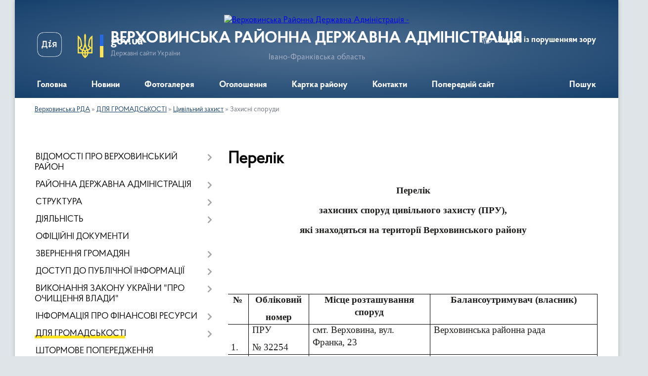

--- FILE ---
content_type: text/html; charset=UTF-8
request_url: https://verhovuna-rda.gov.ua/zahisni-sporudi-14-44-44-16-03-2022/
body_size: 24951
content:
<!DOCTYPE html>
<html lang="uk">
<head>
	<!--[if IE]><meta http-equiv="X-UA-Compatible" content="IE=edge"><![endif]-->
	<meta charset="utf-8">
	<meta name="viewport" content="width=device-width, initial-scale=1">
	<!--[if IE]><script>
		document.createElement('header');
		document.createElement('nav');
		document.createElement('main');
		document.createElement('section');
		document.createElement('article');
		document.createElement('aside');
		document.createElement('footer');
		document.createElement('figure');
		document.createElement('figcaption');
	</script><![endif]-->
	<title>Перелік | ВЕРХОВИНСЬКА РАЙОННА ДЕРЖАВНА АДМІНІСТРАЦІЯ</title>
	<meta name="description" content="Перелік  захисних споруд цивільного захисту (ПРУ),  які знаходяться на території Верховинського району            №   Обліковий  номер   Місце розташування споруд   Б">
	<meta name="keywords" content="Перелік, |, ВЕРХОВИНСЬКА, РАЙОННА, ДЕРЖАВНА, АДМІНІСТРАЦІЯ">

	
		<meta property="og:image" content="https://rada.info/upload/users_files/20568352/gerb/ECAI.png">
					
	<link rel="apple-touch-icon" sizes="57x57" href="https://rda.org.ua/apple-icon-57x57.png">
	<link rel="apple-touch-icon" sizes="60x60" href="https://rda.org.ua/apple-icon-60x60.png">
	<link rel="apple-touch-icon" sizes="72x72" href="https://rda.org.ua/apple-icon-72x72.png">
	<link rel="apple-touch-icon" sizes="76x76" href="https://rda.org.ua/apple-icon-76x76.png">
	<link rel="apple-touch-icon" sizes="114x114" href="https://rda.org.ua/apple-icon-114x114.png">
	<link rel="apple-touch-icon" sizes="120x120" href="https://rda.org.ua/apple-icon-120x120.png">
	<link rel="apple-touch-icon" sizes="144x144" href="https://rda.org.ua/apple-icon-144x144.png">
	<link rel="apple-touch-icon" sizes="152x152" href="https://rda.org.ua/apple-icon-152x152.png">
	<link rel="apple-touch-icon" sizes="180x180" href="https://rda.org.ua/apple-icon-180x180.png">
	<link rel="icon" type="image/png" sizes="192x192"  href="https://rda.org.ua/android-icon-192x192.png">
	<link rel="icon" type="image/png" sizes="32x32" href="https://rda.org.ua/favicon-32x32.png">
	<link rel="icon" type="image/png" sizes="96x96" href="https://rda.org.ua/favicon-96x96.png">
	<link rel="icon" type="image/png" sizes="16x16" href="https://rda.org.ua/favicon-16x16.png">
	<link rel="manifest" href="https://rda.org.ua/manifest.json">
	<meta name="msapplication-TileColor" content="#ffffff">
	<meta name="msapplication-TileImage" content="https://rda.org.ua/ms-icon-144x144.png">
	<meta name="theme-color" content="#ffffff">

	<meta name="google-site-verification" content="KsBIkmMJqXT86kRZ4x2Gv3vRzxn8uTP7sJ4vNtYzEmI" />

		<meta name="robots" content="">
	
    <link rel="preload" href="https://rda.org.ua/themes/km2/css/styles_vip.css?v=2.31" as="style">
	<link rel="stylesheet" href="https://rda.org.ua/themes/km2/css/styles_vip.css?v=2.31">
	<link rel="stylesheet" href="https://rda.org.ua/themes/km2/css/405/theme_vip.css?v=1769021115">
	<!--[if lt IE 9]>
	<script src="https://oss.maxcdn.com/html5shiv/3.7.2/html5shiv.min.js"></script>
	<script src="https://oss.maxcdn.com/respond/1.4.2/respond.min.js"></script>
	<![endif]-->
	<!--[if gte IE 9]>
	<style type="text/css">
		.gradient { filter: none; }
	</style>
	<![endif]-->

</head>
<body class="">

	<a href="#top_menu" class="skip-link link" aria-label="Перейти до головного меню (Alt+1)" accesskey="1">Перейти до головного меню (Alt+1)</a>
	<a href="#left_menu" class="skip-link link" aria-label="Перейти до бічного меню (Alt+2)" accesskey="2">Перейти до бічного меню (Alt+2)</a>
    <a href="#main_content" class="skip-link link" aria-label="Перейти до головного вмісту (Alt+3)" accesskey="3">Перейти до текстового вмісту (Alt+3)</a>



	
	<div class="wrap">
		
		<header>
			<div class="header_wrap">
				<div class="logo">
					<a href="https://verhovuna-rda.gov.ua/" id="logo" class="form_2">
						<img src="https://rada.info/upload/users_files/20568352/gerb/ECAI.png" alt="Верховинська Районна Державна Адміністрація - ">
					</a>
				</div>
				<div class="title">
					<div class="slogan_1">ВЕРХОВИНСЬКА РАЙОННА ДЕРЖАВНА АДМІНІСТРАЦІЯ</div>
					<div class="slogan_2">Івано-Франківська область</div>
				</div>
				<div class="gov_ua_block">
					<a class="diia" href="https://diia.gov.ua/" target="_blank" rel="nofollow" title="Державні послуги онлайн"><img src="https://rda.org.ua/themes/km2/img/diia.png" alt="Логотип Diia"></a>
					<img src="https://rda.org.ua/themes/km2/img/gerb.svg" class="gerb" alt="Державний Герб України">
					<span class="devider"></span>
					<div class="title">
						<b>gov.ua</b>
						<span>Державні сайти України</span>
					</div>
				</div>
								<div class="alt_link">
					<a href="#" rel="nofollow" title="Посилання на версію для людей із порушенням зору" tabindex="1" onclick="return set_special('44e7296c064c8d69286d106c19631cf4bfbe7333');">Людям із порушенням зору</a>
				</div>
								
				<section class="top_nav">
					<nav class="main_menu">
						<ul id="top_menu">
														<li class="">
								<a href="https://verhovuna-rda.gov.ua/main/"><span>Головна</span></a>
																							</li>
														<li class="">
								<a href="https://verhovuna-rda.gov.ua/news/"><span>Новини</span></a>
																							</li>
														<li class="">
								<a href="https://verhovuna-rda.gov.ua/photo/"><span>Фотогалерея</span></a>
																							</li>
														<li class="">
								<a href="https://verhovuna-rda.gov.ua/ogoloshennya-10-35-33-20-12-2021/"><span>Оголошення</span></a>
																							</li>
														<li class="">
								<a href="https://verhovuna-rda.gov.ua/structure/"><span>Картка району</span></a>
																							</li>
														<li class="">
								<a href="https://verhovuna-rda.gov.ua/feedback/"><span>Контакти</span></a>
																							</li>
														<li class="">
								<a href="https://verhovuna-rda.gov.ua/poperednij-sajt-10-37-57-22-12-2021/"><span>Попередній сайт</span></a>
																							</li>
																				</ul>
					</nav>
					&nbsp;
					<button class="menu-button" id="open-button"><i class="fas fa-bars"></i> Меню сайту</button>
					<a href="https://verhovuna-rda.gov.ua/search/" rel="nofollow" class="search_button">Пошук</a>
				</section>
				
			</div>
		</header>
				
		<section class="bread_crumbs">
		<div xmlns:v="http://rdf.data-vocabulary.org/#"><a href="/">Верховинська РДА</a> &raquo; <a href="/dlya-gromadskosti-11-15-34-20-12-2021/">ДЛЯ ГРОМАДСЬКОСТІ</a> &raquo; <a href="/civilnij-zahist-11-16-23-20-12-2021/">Цивільний захист</a> &raquo; <span>Захисні споруди</span> </div>
	</section>
	
	<section class="center_block">
		<div class="row">
			<div class="grid-30 fr">
				<aside>
				
										
					<nav class="sidebar_menu" id="left_menu">
						<ul>
														<li class=" has-sub">
								<a href="https://verhovuna-rda.gov.ua/vidomosti-pro-verhovinskij-rajon-10-46-01-20-12-2021/"><span>ВІДОМОСТІ ПРО ВЕРХОВИНСЬКИЙ РАЙОН</span></a>
																<button onclick="return show_next_level(this);" aria-label="Показати підменю"></button>
																								<ul>
																		<li class="">
										<a href="https://verhovuna-rda.gov.ua/vas-vitae-verhovinschina-10-46-33-20-12-2021/"><span>Вас вітає Верховинщина</span></a>
																													</li>
																		<li class="">
										<a href="https://verhovuna-rda.gov.ua/verhovinskij-rajon-zaproshue-do-spivpraci-10-46-41-20-12-2021/"><span>Верховинський район запрошує до співпраці</span></a>
																													</li>
																		<li class="">
										<a href="https://verhovuna-rda.gov.ua/pasport-verhovinskogo-rajonu-10-46-50-20-12-2021/"><span>Паспорт Верховинського району</span></a>
																													</li>
																		<li class="">
										<a href="https://verhovuna-rda.gov.ua/selischna-silski-radi-10-47-01-20-12-2021/"><span>Селищна, сільські ради</span></a>
																													</li>
																										</ul>
															</li>
														<li class=" has-sub">
								<a href="https://verhovuna-rda.gov.ua/rajonna-derzhavna-administraciya-10-47-13-20-12-2021/"><span>РАЙОННА ДЕРЖАВНА АДМІНІСТРАЦІЯ</span></a>
																<button onclick="return show_next_level(this);" aria-label="Показати підменю"></button>
																								<ul>
																		<li class="">
										<a href="https://verhovuna-rda.gov.ua/misiya-funkcii-zavdannya-napryami-diyalnosti-10-51-29-20-12-2021/"><span>Місія, функції, завдання, напрями діяльності</span></a>
																													</li>
																		<li class="">
										<a href="https://verhovuna-rda.gov.ua/struktura-ta-chiselnist-10-51-44-20-12-2021/"><span>Структура та чисельність</span></a>
																													</li>
																		<li class="">
										<a href="https://verhovuna-rda.gov.ua/juridichna-adresa-10-51-57-20-12-2021/"><span>Юридична адреса</span></a>
																													</li>
																		<li class="">
										<a href="https://verhovuna-rda.gov.ua/normativnopravovi-zasadi-diyalnosti-10-52-11-20-12-2021/"><span>Нормативно-правові засади діяльності</span></a>
																													</li>
																		<li class="">
										<a href="https://verhovuna-rda.gov.ua/pravila-vnutrishnogo-sluzhbovogo-rozporyadku-ta-rozporyadok-roboti-10-52-19-20-12-2021/"><span>Правила внутрішнього службового розпорядку та розпорядок роботи</span></a>
																													</li>
																		<li class="">
										<a href="https://verhovuna-rda.gov.ua/konkursi-na-zamischennya-vakantnih-posad-10-52-27-20-12-2021/"><span>Конкурси на заміщення вакантних посад</span></a>
																													</li>
																		<li class="">
										<a href="https://verhovuna-rda.gov.ua/vakansii-10-52-36-20-12-2021/"><span>Вакансії</span></a>
																													</li>
																		<li class="">
										<a href="https://verhovuna-rda.gov.ua/dovidnik-ustanov-organizacij-10-52-45-20-12-2021/"><span>Довідник установ, організацій</span></a>
																													</li>
																										</ul>
															</li>
														<li class=" has-sub">
								<a href="https://verhovuna-rda.gov.ua/struktura-10-54-15-20-12-2021/"><span>СТРУКТУРА</span></a>
																<button onclick="return show_next_level(this);" aria-label="Показати підменю"></button>
																								<ul>
																		<li class="">
										<a href="https://verhovuna-rda.gov.ua/kerivnictvo-rajonnoi-derzhavnoi-administracii-10-54-26-20-12-2021/"><span>Керівництво</span></a>
																													</li>
																		<li class=" has-sub">
										<a href="https://verhovuna-rda.gov.ua/aparat-rajonnoi-derzhavnoi-administracii-10-54-33-20-12-2021/"><span>Апарат</span></a>
																				<button onclick="return show_next_level(this);" aria-label="Показати підменю"></button>
																														<ul>
																						<li><a href="https://verhovuna-rda.gov.ua/sektor-organizacijnoi-ta-informacijnoi-roboti-10-54-42-20-12-2021/"><span>Сектор організаційної та інформаційної роботи</span></a></li>
																						<li><a href="https://verhovuna-rda.gov.ua/sektor-dokumentoobigu-10-54-49-20-12-2021/"><span>Сектор документообігу</span></a></li>
																						<li><a href="https://verhovuna-rda.gov.ua/viddil-finansovogospodarskogo-ta-finansovogo-zabezpechennya-10-54-58-20-12-2021/"><span>Відділ фінансово-господарського та правового забезпечення</span></a></li>
																						<li><a href="https://verhovuna-rda.gov.ua/viddil-vedennya-derzhavnogo-reestru-viborciv-10-55-07-20-12-2021/"><span>Відділ ведення Державного реєстру виборців</span></a></li>
																						<li><a href="https://verhovuna-rda.gov.ua/golovnij-specialistupovnovazhenij-z-pitan-zapobigannya-ta-viyavlennya-korupcii-10-56-14-20-12-2021/"><span>Головний спеціаліст-уповноважений з питань запобігання та виявлення корупції</span></a></li>
																						<li><a href="https://verhovuna-rda.gov.ua/golovnij-specialist-z-pitan-upravlinnya-personalom-10-56-32-20-12-2021/"><span>Головний спеціаліст з питань управління персоналом</span></a></li>
																						<li><a href="https://verhovuna-rda.gov.ua/golovnij-specialist-z-pitan-kontrolju-16-36-03-10-01-2022/"><span>Головний спеціаліст з питань контролю</span></a></li>
																																</ul>
																			</li>
																		<li class=" has-sub">
										<a href="https://verhovuna-rda.gov.ua/strukturni-pidrozdili-rajderzhadministracii-10-57-02-20-12-2021/"><span>Структурні підрозділи</span></a>
																				<button onclick="return show_next_level(this);" aria-label="Показати підменю"></button>
																														<ul>
																						<li><a href="https://verhovuna-rda.gov.ua/viddil-informacijnoi-diyalnosti-ta-komunikacij-z-gromadskistju-10-57-44-20-12-2021/"><span>Відділ інформаційної діяльності та комунікацій з громадськістю</span></a></li>
																						<li><a href="https://verhovuna-rda.gov.ua/viddil-infrastrukturi-zhitlovokomunalnogo-gospodarstva-budivnictva-ekologii-ta-agropromislovogo-rozvitku-10-57-58-20-12-2021/"><span>Сектор інфраструктури, житлово-комунального господарства, будівництва, екології та агропромислового розвитку</span></a></li>
																						<li><a href="https://verhovuna-rda.gov.ua/upravlinnya-socialnogo-zahistu-naselennya-10-58-13-20-12-2021/"><span>Управління соціального захисту населення</span></a></li>
																						<li><a href="https://verhovuna-rda.gov.ua/finansove-upravlinnya-10-58-28-20-12-2021/"><span>Фінансове управління</span></a></li>
																						<li><a href="https://verhovuna-rda.gov.ua/viddil-osviti-ohoroni-zdorov’ya-kulturi-sportu-10-58-38-20-12-2021/"><span>Відділ освіти, охорони здоров’я, культури, спорту</span></a></li>
																						<li><a href="https://verhovuna-rda.gov.ua/viddil-cifrovogo-rozvitku-cifrovih-transformacij-i-cifrovizacii-ta-organizacii-diyalnosti-centriv-nadannya-administrativnih-poslug-10-59-12-20-12-2021/"><span>Відділ цифрового розвитку, цифрових трансформацій і цифровізації та організації діяльності центрів надання адміністративних послуг</span></a></li>
																						<li><a href="https://verhovuna-rda.gov.ua/arhivnij-viddil-10-59-23-20-12-2021/"><span>Архівний відділ</span></a></li>
																						<li><a href="https://verhovuna-rda.gov.ua/viddil-mistobuduvannya-ta-arhitekturi-10-59-36-20-12-2021/"><span>Відділ містобудування та архітектури</span></a></li>
																						<li><a href="https://verhovuna-rda.gov.ua/sluzhba-u-spravah-ditej-10-59-57-20-12-2021/"><span>Служба у справах дітей</span></a></li>
																						<li><a href="https://verhovuna-rda.gov.ua/sektor-z-pitan-mobilizacijnoi-ta-oboronnoi-roboti-11-00-15-20-12-2021/"><span>Сектор з питань мобілізаційної та оборонної роботи</span></a></li>
																						<li><a href="https://verhovuna-rda.gov.ua/golovnij-specialist-z-pitan-vnutrishnogo-auditu-11-00-31-20-12-2021/"><span>Головний спеціаліст з питань внутрішнього аудиту</span></a></li>
																						<li><a href="https://verhovuna-rda.gov.ua/golovnij-specialist-z-pitan-civilnogo-zahistu-11-00-43-20-12-2021/"><span>Головний спеціаліст з питань цивільного захисту</span></a></li>
																						<li><a href="https://verhovuna-rda.gov.ua/viddil-z-pitan-veteranskoi-politiki-10-58-25-06-12-2024/"><span>Відділ з питань ветеранської політики</span></a></li>
																																</ul>
																			</li>
																										</ul>
															</li>
														<li class=" has-sub">
								<a href="https://verhovuna-rda.gov.ua/diyalnist-11-01-08-20-12-2021/"><span>ДІЯЛЬНІСТЬ</span></a>
																<button onclick="return show_next_level(this);" aria-label="Показати підменю"></button>
																								<ul>
																		<li class="">
										<a href="https://verhovuna-rda.gov.ua/plani-roboti-11-01-19-20-12-2021/"><span>Плани роботи</span></a>
																													</li>
																		<li class="">
										<a href="https://verhovuna-rda.gov.ua/reglament-rda-11-01-27-20-12-2021/"><span>Регламент РДА</span></a>
																													</li>
																		<li class=" has-sub">
										<a href="https://verhovuna-rda.gov.ua/kolegiya-rda-11-01-37-20-12-2021/"><span>Колегія РДА</span></a>
																				<button onclick="return show_next_level(this);" aria-label="Показати підменю"></button>
																														<ul>
																						<li><a href="https://verhovuna-rda.gov.ua/rishennya-kolegii-rda-15-28-08-09-02-2022/"><span>Рішення колегії РДА</span></a></li>
																																</ul>
																			</li>
																		<li class="">
										<a href="https://verhovuna-rda.gov.ua/publichnij-zvit-golovi-rda-11-01-47-20-12-2021/"><span>Публічний звіт голови РДА</span></a>
																													</li>
																		<li class="">
										<a href="https://verhovuna-rda.gov.ua/vnutrishnij-audit-16-03-07-07-10-2025/"><span>Внутрішній аудит</span></a>
																													</li>
																		<li class=" has-sub">
										<a href="https://verhovuna-rda.gov.ua/administrativni-poslugi-12-58-06-03-09-2024/"><span>Адміністративні послуги</span></a>
																				<button onclick="return show_next_level(this);" aria-label="Показати підменю"></button>
																														<ul>
																						<li><a href="https://verhovuna-rda.gov.ua/informacijni-kartki-administrativnih-poslug-u-sferi-derzhavnoi-reestracii-juridichnih-osib-ta-fizichnih-osibpidpriemciv-13-09-17-03-09-2024/"><span>Інформаційні картки адміністративних послуг  у сфері державної реєстрації юридичних осіб та фізичних осіб-підприємців</span></a></li>
																						<li><a href="https://verhovuna-rda.gov.ua/informacijni-kartki-administrativnih-poslug-u-sferi-derzhavnoi-reestracii-rechovih-prav-na-neruhome-majno-ta-ih-obtyazhen-13-10-29-03-09-2024/"><span>Інформаційні картки адміністративних послуг  у сфері державної реєстрації речових прав на нерухоме майно та їх обтяжень</span></a></li>
																						<li><a href="https://verhovuna-rda.gov.ua/[base64]/"><span>Інформаційні картки адміністративних послуг у сфері соціального захисту ветеранів війни та членів їх сімей, які надаються відділом з питань ветеранської політики Верховинської районної державної адміністрації</span></a></li>
																																</ul>
																			</li>
																		<li class=" has-sub">
										<a href="https://verhovuna-rda.gov.ua/regulyatorna-politika-17-11-23-09-02-2022/"><span>Регуляторна політика</span></a>
																				<button onclick="return show_next_level(this);" aria-label="Показати підменю"></button>
																														<ul>
																						<li><a href="https://verhovuna-rda.gov.ua/plani-pidgotovki-regulyatornih-aktiv-14-24-41-07-07-2022/"><span>Плани підготовки регуляторних актів</span></a></li>
																						<li><a href="https://verhovuna-rda.gov.ua/proekti-regulyatornih-aktiv-ta-povidomlennya-pro-opriljudnennya-14-25-59-07-07-2022/"><span>Проекти регуляторних актів та повідомлення про оприлюднення</span></a></li>
																						<li><a href="https://verhovuna-rda.gov.ua/zviti-pro-vidstezhennya-rezultativnosti-14-26-20-07-07-2022/"><span>Звіти про відстеження результативності</span></a></li>
																						<li><a href="https://verhovuna-rda.gov.ua/dijuchi-regulyatorni-akti-14-26-51-07-07-2022/"><span>Діючі регуляторні акти</span></a></li>
																																</ul>
																			</li>
																		<li class="">
										<a href="https://verhovuna-rda.gov.ua/funkcionalni-povnovazhennya-17-41-09-12-01-2022/"><span>Функціональні повноваження</span></a>
																													</li>
																		<li class=" has-sub">
										<a href="https://verhovuna-rda.gov.ua/antikorupcijna-diyalnist-11-52-10-13-05-2024/"><span>Антикорупційна діяльність</span></a>
																				<button onclick="return show_next_level(this);" aria-label="Показати підменю"></button>
																														<ul>
																						<li><a href="https://verhovuna-rda.gov.ua/nacionalne-agentstvo-z-pitan-zapobigannya-korupcii-11-54-50-13-05-2024/"><span>Національне агентство з питань запобігання корупції</span></a></li>
																						<li><a href="https://verhovuna-rda.gov.ua/diyalnist-upovnovazhenoi-osobi-z-pitan-zapobigannya-ta-viyavlennya-korupcii-aparatu-rda-12-16-47-13-05-2024/"><span>Діяльність уповноваженої особи з питань запобігання та виявлення корупції апарату РДА</span></a></li>
																						<li><a href="https://verhovuna-rda.gov.ua/pro-konflikt-interesiv-12-30-43-13-05-2024/"><span>Про конфлікт інтересів</span></a></li>
																						<li><a href="https://verhovuna-rda.gov.ua/antikorupcijne-zakonodavstvo-12-42-15-13-05-2024/"><span>Антикорупційне законодавство</span></a></li>
																						<li><a href="https://verhovuna-rda.gov.ua/deklaruvannya-13-07-27-13-05-2024/"><span>Декларування</span></a></li>
																						<li><a href="https://verhovuna-rda.gov.ua/dobrochesnist-ta-zapobigannya-korupcii-15-58-21-13-05-2024/"><span>Доброчесність та запобігання корупції</span></a></li>
																																</ul>
																			</li>
																										</ul>
															</li>
														<li class="">
								<a href="https://verhovuna-rda.gov.ua/docs/"><span>ОФІЦІЙНІ ДОКУМЕНТИ</span></a>
																							</li>
														<li class=" has-sub">
								<a href="https://verhovuna-rda.gov.ua/zvernennya-gromadyan-11-03-03-20-12-2021/"><span>ЗВЕРНЕННЯ ГРОМАДЯН</span></a>
																<button onclick="return show_next_level(this);" aria-label="Показати підменю"></button>
																								<ul>
																		<li class="">
										<a href="https://verhovuna-rda.gov.ua/garyacha-telefonna-liniya-ta-telefon-doviri-11-03-21-20-12-2021/"><span>Гаряча телефонна лінія та телефон довіри</span></a>
																													</li>
																		<li class="">
										<a href="https://verhovuna-rda.gov.ua/poshtova-skrinka-elektronne-zvernennya-11-03-45-20-12-2021/"><span>Поштова скринька (електронне звернення)</span></a>
																													</li>
																		<li class="">
										<a href="https://verhovuna-rda.gov.ua/grafik-pryamih-telefonnih-linij-za-uchastju-kerivnictva-verhovinskoi-rda-11-04-14-20-12-2021/"><span>Графік особистого прийому громадян та прямих телефонних ліній за участю керівництва Верховинської РДА</span></a>
																													</li>
																		<li class="">
										<a href="https://verhovuna-rda.gov.ua/zvit-11-40-42-11-01-2022/"><span>Звіт про звернення громадян</span></a>
																													</li>
																		<li class="">
										<a href="https://verhovuna-rda.gov.ua/grafik-viiznih-prijomiv-gromadyan-z-osobistih-pitan-kerivnictvom-rajonnoi-derzhavnoi-administracii-12-18-18-09-02-2022/"><span>Графік виїзних прийомів громадян з особистих питань керівництвом районної державної адміністрації</span></a>
																													</li>
																										</ul>
															</li>
														<li class=" has-sub">
								<a href="https://verhovuna-rda.gov.ua/dostup-do-publichnoi-informacii-11-05-05-20-12-2021/"><span>ДОСТУП ДО ПУБЛІЧНОЇ ІНФОРМАЦІЇ</span></a>
																<button onclick="return show_next_level(this);" aria-label="Показати підменю"></button>
																								<ul>
																		<li class="">
										<a href="https://verhovuna-rda.gov.ua/poryadok-skladannya-podannya-zapitu-na-informaciju-11-05-51-20-12-2021/"><span>Порядок складання, подання запиту на інформацію</span></a>
																													</li>
																		<li class="">
										<a href="https://verhovuna-rda.gov.ua/roztashuvannya-misc-de-nadajutsya-neobhidni-zapituvacham-formi-i-blanki-ustanovi-11-05-59-20-12-2021/"><span>Розташування місць, де надаються необхідні запитувачам форми і бланки установи</span></a>
																													</li>
																		<li class=" has-sub">
										<a href="https://verhovuna-rda.gov.ua/zviti-11-06-11-20-12-2021/"><span>Звіти</span></a>
																				<button onclick="return show_next_level(this);" aria-label="Показати підменю"></button>
																														<ul>
																						<li><a href="https://verhovuna-rda.gov.ua/2021-14-44-13-11-03-2024/"><span>2021</span></a></li>
																						<li><a href="https://verhovuna-rda.gov.ua/2022-14-46-35-11-03-2024/"><span>2022</span></a></li>
																						<li><a href="https://verhovuna-rda.gov.ua/2023-14-47-52-11-03-2024/"><span>2023</span></a></li>
																						<li><a href="https://verhovuna-rda.gov.ua/2025-17-01-25-10-06-2025/"><span>2025</span></a></li>
																						<li><a href="https://verhovuna-rda.gov.ua/2024-16-13-41-04-04-2024/"><span>2024</span></a></li>
																																</ul>
																			</li>
																		<li class="">
										<a href="https://verhovuna-rda.gov.ua/normativnopravova-baza-11-06-28-20-12-2021/"><span>Нормативно-правова база</span></a>
																													</li>
																		<li class="">
										<a href="https://verhovuna-rda.gov.ua/opriljudnena-informaciya-verhovinskoju-rda-vidpovidno-do-vimog-st-15-zakonu-ukraini-pro-dostup-do-publichnoi-informacii-11-07-24-20-12-2021/"><span>Оприлюднена інформація Верховинською РДА відповідно до вимог ст. 15 Закону України "Про доступ до публічної інформації"</span></a>
																													</li>
																		<li class="">
										<a href="https://verhovuna-rda.gov.ua/perelik-publichnoi-informacii-11-08-22-20-12-2021/"><span>Перелік публічної інформації</span></a>
																													</li>
																		<li class="">
										<a href="https://verhovuna-rda.gov.ua/proekti-dokumentiv-rda-dlya-obgovorennya-11-07-50-20-12-2021/"><span>Проекти документів РДА для обговорення</span></a>
																													</li>
																		<li class="">
										<a href="https://verhovuna-rda.gov.ua/poryadok-oskarzhennya-11-08-51-20-12-2021/"><span>Порядок оскарження</span></a>
																													</li>
																		<li class="">
										<a href="https://verhovuna-rda.gov.ua/vidkriti-dani-11-09-10-20-12-2021/"><span>Відкриті дані</span></a>
																													</li>
																		<li class=" has-sub">
										<a href="https://verhovuna-rda.gov.ua/sistema-obliku-publichnoi-informacii-15-16-42-04-09-2024/"><span>Система обліку публічної інформації</span></a>
																				<button onclick="return show_next_level(this);" aria-label="Показати підменю"></button>
																														<ul>
																						<li><a href="https://verhovuna-rda.gov.ua/2024-15-21-29-04-09-2024/"><span>2024</span></a></li>
																																</ul>
																			</li>
																		<li class=" has-sub">
										<a href="https://verhovuna-rda.gov.ua/vidomosti-pro-zarobitnu-platu-kerivnictva-16-01-35-16-02-2022/"><span>Відомості про заробітну плату керівництва</span></a>
																				<button onclick="return show_next_level(this);" aria-label="Показати підменю"></button>
																														<ul>
																						<li><a href="https://verhovuna-rda.gov.ua/2025-17-52-04-13-03-2025/"><span>2025</span></a></li>
																						<li><a href="https://verhovuna-rda.gov.ua/2021-17-26-55-07-01-2025/"><span>2021</span></a></li>
																						<li><a href="https://verhovuna-rda.gov.ua/2022-17-27-40-07-01-2025/"><span>2022</span></a></li>
																						<li><a href="https://verhovuna-rda.gov.ua/2023-17-28-35-07-01-2025/"><span>2023</span></a></li>
																						<li><a href="https://verhovuna-rda.gov.ua/2024-17-29-52-07-01-2025/"><span>2024</span></a></li>
																																</ul>
																			</li>
																										</ul>
															</li>
														<li class=" has-sub">
								<a href="https://verhovuna-rda.gov.ua/vikonannya-zakonu-ukraini-pro-ochischennya-vladi-11-09-35-20-12-2021/"><span>ВИКОНАННЯ ЗАКОНУ УКРАЇНИ "ПРО ОЧИЩЕННЯ ВЛАДИ"</span></a>
																<button onclick="return show_next_level(this);" aria-label="Показати підменю"></button>
																								<ul>
																		<li class="">
										<a href="https://verhovuna-rda.gov.ua/normativni-dokumenti-11-09-54-20-12-2021/"><span>Нормативні документи</span></a>
																													</li>
																		<li class="">
										<a href="https://verhovuna-rda.gov.ua/perelik-osib-schodo-yakih-zdijsnjuetsya-perevirka-11-10-23-20-12-2021/"><span>Перелік осіб, щодо яких здійснюється перевірка</span></a>
																													</li>
																		<li class="">
										<a href="https://verhovuna-rda.gov.ua/rozporyadzhennya-rda-schodo-ochischennya-vladi-11-10-46-20-12-2021/"><span>Нормативно правові документи РДА  щодо очищення влади</span></a>
																													</li>
																										</ul>
															</li>
														<li class=" has-sub">
								<a href="https://verhovuna-rda.gov.ua/informaciya-pro-finansovi-resursi-11-10-59-20-12-2021/"><span>ІНФОРМАЦІЯ ПРО ФІНАНСОВІ РЕСУРСИ</span></a>
																<button onclick="return show_next_level(this);" aria-label="Показати підменю"></button>
																								<ul>
																		<li class=" has-sub">
										<a href="https://verhovuna-rda.gov.ua/derzhavni-zakupivli-11-11-23-20-12-2021/"><span>Державні закупівлі</span></a>
																				<button onclick="return show_next_level(this);" aria-label="Показати підменю"></button>
																														<ul>
																						<li><a href="https://verhovuna-rda.gov.ua/2024-12-18-28-08-01-2024/"><span>2024</span></a></li>
																						<li><a href="https://verhovuna-rda.gov.ua/2023-12-19-08-08-01-2024/"><span>2023</span></a></li>
																						<li><a href="https://verhovuna-rda.gov.ua/2022-12-19-39-08-01-2024/"><span>2022</span></a></li>
																																</ul>
																			</li>
																		<li class=" has-sub">
										<a href="https://verhovuna-rda.gov.ua/bjudzhet-11-11-30-20-12-2021/"><span>Бюджет</span></a>
																				<button onclick="return show_next_level(this);" aria-label="Показати підменю"></button>
																														<ul>
																						<li><a href="https://verhovuna-rda.gov.ua/bjudzhet-2024-12-59-53-20-12-2023/"><span>Бюджет 2024</span></a></li>
																						<li><a href="https://verhovuna-rda.gov.ua/2023-12-04-01-28-01-2025/"><span>Бюджет 2023</span></a></li>
																						<li><a href="https://verhovuna-rda.gov.ua/bjudzhet-2022-12-28-43-28-01-2025/"><span>Бюджет 2022</span></a></li>
																						<li><a href="https://verhovuna-rda.gov.ua/bjudzhet-22025-12-53-45-13-12-2024/"><span>Бюджет 2025</span></a></li>
																																</ul>
																			</li>
																		<li class=" has-sub">
										<a href="https://verhovuna-rda.gov.ua/pidgotovka-bjudzhetnih-zapitiv-11-11-40-20-12-2021/"><span>Підготовка бюджетних запитів</span></a>
																				<button onclick="return show_next_level(this);" aria-label="Показати підменю"></button>
																														<ul>
																						<li><a href="https://verhovuna-rda.gov.ua/2022-11-05-23-24-12-2024/"><span>2022</span></a></li>
																						<li><a href="https://verhovuna-rda.gov.ua/2023-11-06-18-24-12-2024/"><span>2023</span></a></li>
																						<li><a href="https://verhovuna-rda.gov.ua/2024-11-09-12-24-12-2024/"><span>2024</span></a></li>
																						<li><a href="https://verhovuna-rda.gov.ua/2025-11-10-53-24-12-2024/"><span>2025</span></a></li>
																																</ul>
																			</li>
																		<li class=" has-sub">
										<a href="https://verhovuna-rda.gov.ua/programi-11-11-48-20-12-2021/"><span>Програми</span></a>
																				<button onclick="return show_next_level(this);" aria-label="Показати підменю"></button>
																														<ul>
																						<li><a href="https://verhovuna-rda.gov.ua/2024-15-59-31-01-02-2024/"><span>2024</span></a></li>
																						<li><a href="https://verhovuna-rda.gov.ua/2023-16-00-00-01-02-2024/"><span>2023</span></a></li>
																						<li><a href="https://verhovuna-rda.gov.ua/2025-17-24-15-07-01-2025/"><span>2025</span></a></li>
																																</ul>
																			</li>
																		<li class="">
										<a href="https://verhovuna-rda.gov.ua/publichni-zakupivli-14-29-55-26-10-2023/"><span>Публічні закупівлі</span></a>
																													</li>
																		<li class=" has-sub">
										<a href="https://verhovuna-rda.gov.ua/pasporti-program-12-10-26-14-02-2022/"><span>Паспорти програм</span></a>
																				<button onclick="return show_next_level(this);" aria-label="Показати підменю"></button>
																														<ul>
																						<li><a href="https://verhovuna-rda.gov.ua/2022-10-44-43-08-03-2024/"><span>2022</span></a></li>
																						<li><a href="https://verhovuna-rda.gov.ua/2023-10-45-56-08-03-2024/"><span>2023</span></a></li>
																						<li><a href="https://verhovuna-rda.gov.ua/2024-11-45-12-08-03-2024/"><span>2024</span></a></li>
																						<li><a href="https://verhovuna-rda.gov.ua/2025-17-12-37-17-03-2025/"><span>2025</span></a></li>
																																</ul>
																			</li>
																		<li class="">
										<a href="https://verhovuna-rda.gov.ua/informaciya-pro-vitrati-tenderi-publichni-zviti-schodo-vikoristannya-koshtiv-derzhavnogo-ta-miscevih-bjudzhetiv-14-16-09-13-11-2023/"><span>Інформація про витрати, тендери, публічні звіти щодо використання коштів державного та місцевих бюджетів</span></a>
																													</li>
																		<li class="">
										<a href="https://verhovuna-rda.gov.ua/vidomosti-schodo-provedennya-zakupivel-verhovinskoju-rajonnoju-vijskovoju-administracieju-za-koshti-vidileni-z-fondu-likvidacii-naslidkiv-zbrojnoi-agresii-12-44-21-10-10-2023/"><span>Відомості щодо проведення закупівель Верховинською районною військовою адміністрацією за кошти, виділені з фонду ліквідації наслідків збройної агресії</span></a>
																													</li>
																										</ul>
															</li>
														<li class="active has-sub">
								<a href="https://verhovuna-rda.gov.ua/dlya-gromadskosti-11-15-34-20-12-2021/"><span>ДЛЯ ГРОМАДСЬКОСТІ</span></a>
																<button onclick="return show_next_level(this);" aria-label="Показати підменю"></button>
																								<ul>
																		<li class=" has-sub">
										<a href="https://verhovuna-rda.gov.ua/konsultacii-z-gromadskistju-11-15-42-20-12-2021/"><span>Консультації з громадськістю</span></a>
																				<button onclick="return show_next_level(this);" aria-label="Показати підменю"></button>
																														<ul>
																						<li><a href="https://verhovuna-rda.gov.ua/plan-konsultacij-z-gromadskistju-13-22-11-11-07-2022/"><span>План консультацій з громадськістю</span></a></li>
																						<li><a href="https://verhovuna-rda.gov.ua/elektronni-konsultacii-14-48-59-11-07-2022/"><span>Електронні консультації</span></a></li>
																						<li><a href="https://verhovuna-rda.gov.ua/zviti-pro-provedeni-elektronni-konsultacii-14-49-40-11-07-2022/"><span>Звіти про проведені електронні консультації</span></a></li>
																						<li><a href="https://verhovuna-rda.gov.ua/perelik-organizacij-politichnih-partij-ta-gromadskih-obednan-scho-zareestrovani-na-teritorii-verhovinskogo-rajonu-14-35-29-28-10-2022/"><span>Перелік організацій політичних партій та громадських обєднань, що зареєстровані на території Верховинського району</span></a></li>
																																</ul>
																			</li>
																		<li class="">
										<a href="https://verhovuna-rda.gov.ua/povidom-pro-korupciju-11-15-50-20-12-2021/"><span>Повідом про корупцію</span></a>
																													</li>
																		<li class="">
										<a href="https://verhovuna-rda.gov.ua/bezoplatna-pravova-dopomoga-11-15-57-20-12-2021/"><span>Безоплатна правнича допомога</span></a>
																													</li>
																		<li class="active has-sub">
										<a href="https://verhovuna-rda.gov.ua/civilnij-zahist-11-16-23-20-12-2021/"><span>Цивільний захист</span></a>
																				<button onclick="return show_next_level(this);" aria-label="Показати підменю"></button>
																														<ul>
																						<li><a href="https://verhovuna-rda.gov.ua/protokoli-zasidannya-rajonnoi-komisii-teb-ta-ns-12-19-50-07-02-2022/"><span>Протоколи засідання  районної комісії ТЕБ та НС</span></a></li>
																						<li><a href="https://verhovuna-rda.gov.ua/abetka-z-bezpeki-shkolyara-serednoi-shkoli-15-45-37-02-09-2022/"><span>Абетка з безпеки школяра середньої школи</span></a></li>
																						<li><a href="https://verhovuna-rda.gov.ua/zahist-i-samopomich-u-nadzvichajnih-situaciyah-16-39-46-21-03-2023/"><span>Захист і самопоміч у надзвичайних ситуаціях</span></a></li>
																						<li><a href="https://verhovuna-rda.gov.ua/zahodi-evakuacii-naselennya-16-28-42-23-03-2023/"><span>Заходи евакуації населення</span></a></li>
																						<li><a href="https://verhovuna-rda.gov.ua/punkti-nezlamnosti-09-59-51-05-12-2022/"><span>ПУНКТИ НЕЗЛАМНОСТІ</span></a></li>
																						<li><a href="https://verhovuna-rda.gov.ua/pamyatka-pravila-povedinki-na-vodi-14-50-44-12-05-2023/"><span>Пам`ятка "Правила поведінки на воді"</span></a></li>
																						<li><a href="https://verhovuna-rda.gov.ua/dii-naselennya-v-nadzvichajnih-situaciyah-12-15-51-16-03-2022/"><span>Дії населення в надзвичайних ситуаціях</span></a></li>
																						<li class="active"><a href="https://verhovuna-rda.gov.ua/zahisni-sporudi-14-44-44-16-03-2022/"><span>Захисні споруди</span></a></li>
																						<li><a href="https://verhovuna-rda.gov.ua/ns-tehnogennogo-harakteru-15-47-30-28-03-2022/"><span>НС техногенного характеру</span></a></li>
																						<li><a href="https://verhovuna-rda.gov.ua/ns-prirodnogo-harakteru-16-04-53-28-03-2022/"><span>НС природного характеру</span></a></li>
																						<li><a href="https://verhovuna-rda.gov.ua/nebezpeki-socialnogo-harakteru-16-19-16-28-03-2022/"><span>Небезпеки соціального характеру</span></a></li>
																						<li><a href="https://verhovuna-rda.gov.ua/dii-naselennya-v-umovah-nadzvichajnih-situacij-voennogo-harakteru-16-28-56-28-03-2022/"><span>Дії населення в умовах надзвичайних ситуацій воєнного характеру</span></a></li>
																						<li><a href="https://verhovuna-rda.gov.ua/rekomendacii-schodo-dij-naselennya-za-signalom-opovischennya-povitryana-trivoga-15-30-36-11-04-2022/"><span>Рекомендації щодо дій населення за сигналом оповіщення «ПОВІТРЯНА ТРИВОГА»</span></a></li>
																						<li><a href="https://verhovuna-rda.gov.ua/rekomendacii-schodo-ukrittya-v-zahisnih-sporudah-15-32-41-11-04-2022/"><span>Рекомендації щодо укриття в захисних спорудах</span></a></li>
																																</ul>
																			</li>
																		<li class=" has-sub">
										<a href="https://verhovuna-rda.gov.ua/zahisnikam-ukraini-11-16-31-20-12-2021/"><span>Захисникам та Захисницям   України, ветеранам, родинам загиблих та безвісти зниклих військових</span></a>
																				<button onclick="return show_next_level(this);" aria-label="Показати підменю"></button>
																														<ul>
																						<li><a href="https://verhovuna-rda.gov.ua/veteranam-16-41-36-06-03-2025/"><span>ветеранам</span></a></li>
																						<li><a href="https://verhovuna-rda.gov.ua/administrativni-poslugi-sub’ektom-nadannya-yakih-e-minveteraniv-17-11-09-06-03-2025/"><span>Адміністративні послуги, суб’єктом надання яких є Мінветеранів</span></a></li>
																						<li><a href="https://verhovuna-rda.gov.ua/[base64]/"><span>Адміністративні послуги у сфері соціального захисту ветеранів війни та членів їх сімей, які надаються відділом з питань ветеранської політики Верховинської районної державної адміністрації</span></a></li>
																																</ul>
																			</li>
																		<li class=" has-sub">
										<a href="https://verhovuna-rda.gov.ua/socialnij-zahist-11-16-38-20-12-2021/"><span>Соціальний захист</span></a>
																				<button onclick="return show_next_level(this);" aria-label="Показати підменю"></button>
																														<ul>
																						<li><a href="https://verhovuna-rda.gov.ua/reestr-galuzevih-mizhgaluzevih-teritorialnih-ugod-kolektivnih-dogovoriv-zmin-i-dopovnen-do-nih-12-26-21-29-04-2024/"><span>Реєстр галузевих (міжгалузевих), територіальних угод, колективних договорів, змін і доповнень до них</span></a></li>
																						<li><a href="https://verhovuna-rda.gov.ua/dostupnist-informacii-ta-publichnih-poslug-u-sferi-socialnogo-zahistu-naselennya-14-56-27-17-05-2024/"><span>Доступність інформації та публічних послуг у сфері соціального захисту населення</span></a></li>
																																</ul>
																			</li>
																		<li class="">
										<a href="https://verhovuna-rda.gov.ua/protidiya-domashnomu-nasilstvu-11-16-46-20-12-2021/"><span>Протидія домашньому насильству</span></a>
																													</li>
																		<li class="">
										<a href="https://verhovuna-rda.gov.ua/protidiya-torgivli-ljudmi-11-16-56-20-12-2021/"><span>Протидія торгівлі людьми</span></a>
																													</li>
																		<li class="">
										<a href="https://verhovuna-rda.gov.ua/ohorona-zdorov’ya-11-17-13-20-12-2021/"><span>Охорона здоров’я, освіта, культура</span></a>
																													</li>
																		<li class="">
										<a href="https://verhovuna-rda.gov.ua/vseukrainska-programa-mentalnogo-zdorov’ya-ti-yak-15-10-34-22-12-2023/"><span>Всеукраїнська програма ментального здоров’я “Ти як?”</span></a>
																													</li>
																		<li class="">
										<a href="https://verhovuna-rda.gov.ua/bezbarernist-12-43-03-11-07-2022/"><span>Безбар'єрність</span></a>
																													</li>
																		<li class="">
										<a href="https://verhovuna-rda.gov.ua/protidiya-ta-zapobigannya-diskriminacii-11-55-43-01-02-2022/"><span>Протидія та запобігання дискримінації</span></a>
																													</li>
																		<li class="">
										<a href="https://verhovuna-rda.gov.ua/genderna-rivnist-13-04-33-18-04-2025/"><span>Гендерна рівність</span></a>
																													</li>
																		<li class="">
										<a href="https://verhovuna-rda.gov.ua/pidgotovka-gromadyan-do-nacionalnogo-sprotivu-10-40-36-10-06-2025/"><span>Підготовка громадян до національного спротиву</span></a>
																													</li>
																		<li class="">
										<a href="https://verhovuna-rda.gov.ua/dokumentuvannya-osib-yaki-nalezhat-do-romskoi-nacionalnoi-spilnoti-ukraini-12-26-58-15-09-2025/"><span>Документування осіб, які належать до ромської національної спільноти України</span></a>
																													</li>
																		<li class="">
										<a href="https://verhovuna-rda.gov.ua/velike-budivnictvo-14-56-36-02-02-2022/"><span>Велике будівництво</span></a>
																													</li>
																		<li class="">
										<a href="https://verhovuna-rda.gov.ua/cifrova-derzhava-15-48-47-20-02-2025/"><span>Цифрова держава</span></a>
																													</li>
																		<li class=" has-sub">
										<a href="https://verhovuna-rda.gov.ua/gromadska-ekspertiza-15-20-35-17-01-2025/"><span>Громадська експертиза</span></a>
																				<button onclick="return show_next_level(this);" aria-label="Показати підменю"></button>
																														<ul>
																						<li><a href="https://verhovuna-rda.gov.ua/ekspertni-propozicii-15-30-01-17-01-2025/"><span>Експертні пропозиції</span></a></li>
																						<li><a href="https://verhovuna-rda.gov.ua/zapiti-15-31-04-17-01-2025/"><span>Запити</span></a></li>
																						<li><a href="https://verhovuna-rda.gov.ua/rezultati-gromadskoi-ekspertizi-15-31-44-17-01-2025/"><span>Результати громадської експертизи</span></a></li>
																						<li><a href="https://verhovuna-rda.gov.ua/spriyannya-provedennju-gromadskoi-ekspertizi-15-40-57-17-01-2025/"><span>Сприяння проведенню громадської експертизи</span></a></li>
																																</ul>
																			</li>
																		<li class="">
										<a href="https://verhovuna-rda.gov.ua/do-uvagi-vnutrishno-peremischenih-osib-09-26-33-08-09-2022/"><span>До уваги внутрішньо переміщених осіб</span></a>
																													</li>
																		<li class="">
										<a href="https://verhovuna-rda.gov.ua/derzhprodspozhivsluzhba-informue-10-42-05-03-01-2023/"><span>Держпродспоживслужба інформує</span></a>
																													</li>
																		<li class="">
										<a href="https://verhovuna-rda.gov.ua/informaciya-viddilu-vedennya-derzhavnogo-reestru-viborciv-16-30-01-24-03-2025/"><span>Інформація відділу ведення Державного реєстру виборців</span></a>
																													</li>
																		<li class="">
										<a href="https://verhovuna-rda.gov.ua/centr-zajnyatosti-10-38-32-25-01-2023/"><span>Центр зайнятості</span></a>
																													</li>
																		<li class="">
										<a href="https://verhovuna-rda.gov.ua/yak-zvernutisya-do-upovnovazhenogo-verhovnoi-radi-ukraini-z-prav-ljudini-infografika-17-17-16-13-06-2023/"><span>Як звернутися до Уповноваженого Верховної Ради України з прав людини (інфографіка)</span></a>
																													</li>
																		<li class="">
										<a href="https://verhovuna-rda.gov.ua/institutam-gromadyanskogo-suspilstva-16-41-54-27-06-2023/"><span>Інститутам громадянського суспільства</span></a>
																													</li>
																										</ul>
															</li>
														<li class="">
								<a href="https://verhovuna-rda.gov.ua/shtormove-poperedzhennya-15-41-44-25-10-2023/"><span>ШТОРМОВЕ ПОПЕРЕДЖЕННЯ</span></a>
																							</li>
													</ul>
						
												
					</nav>

									
					
					
					
										<div id="banner_block">

						<p style="text-align: center;"><img alt="Фото без опису" src="https://rada.info/upload/users_files/20568352/fc40d5179a6de566d2c25dc161406a0b.jpg" style="width: 200px; height: 216px;" /></p>

<h3 style="text-align: center;"><a rel="nofollow" href="https://rada.info/upload/users_files/20568352/845d9c479102a44059fa581a6624d007.pdf" rel="nofollow">Звіт голови&nbsp;</a></h3>

<h3 style="text-align: center;">Верховинської районної військової адміністрації Василя Бровчука</h3>

<p style="text-align: center;">&nbsp;</p>

<p style="text-align: center;"><a 645="" rel="nofollow" href="http://&lt;iframe width=" rel="nofollow">&quot;&gt;<img alt="Фото без опису" src="https://rada.info/upload/users_files/20568352/2ffa0eb37f9577d1eac94b79127345c8-123.jpg" style="width: 250px; height: 140px;" /></a></p>

<p style="text-align: center;"><img alt="Фото без опису" src="https://rada.info/upload/users_files/20568352/8082e77e5dee4598ebf5c8f1516e6a31.jpg" style="width: 250px; height: 141px;" /></p>

<p style="text-align: center;"><a rel="nofollow" href="https://verhovuna-rda.gov.ua/zahisnikam-ukraini-11-16-31-20-12-2021/" rel="nofollow">Захисникам,&nbsp;&nbsp;Захисницям України</a>,</p>

<p style="text-align: center;">ветеранам, членам сімей загиблих військовослужбовців</p>

<p style="text-align: center;"><a rel="nofollow" href="https://www.if.gov.ua/news/prohrama-ievidnovlennia-derzhavna-pidtrymka-vidbudovy-zhytla"><img alt="Фото без опису"  alt="" src="https://rada.info/upload/users_files/20568352/3ec16fed25a80a882a3042d27a3f7098.png" style="width: 250px; height: 131px;" /></a></p>

<p style="text-align: center;"><a rel="nofollow" href="https://verhovuna-rda.gov.ua/punkti-nezlamnosti-09-59-51-05-12-2022/" rel="nofollow"><img alt="Фото без опису" src="https://rada.info/upload/users_files/20568352/a92eb4ad511a9766eb42058dac0a25c4-123.png" style="width: 250px; height: 177px;" /></a></p>

<p style="text-align: center;">&nbsp;</p>

<p style="text-align: center;"><a rel="nofollow" href="https://prykhystok.gov.ua/" rel="nofollow"><img alt="Фото без опису" src="https://rada.info/upload/users_files/20568352/df71b5e9c4ce23f74085676a7ee51b4a-123.png" style="width: 250px; height: 131px;" /></a></p>

<p>&nbsp;</p>

<p style="text-align: center;"><a rel="nofollow" href="https://u24.gov.ua/uk" rel="nofollow"><img alt="Фото без опису" src="https://rada.info/upload/users_files/20568352/5c15bc73519795441b20a618dd2c124a-123.jpg" style="width: 250px; height: 131px;" /></a></p>

<p style="text-align: center;"><a rel="nofollow" href="https://poryad.in.ua/" rel="nofollow"><img alt="Фото без опису" src="https://poryad.in.ua/img/icons/logo.svg" style="width: 250px; height: 55px;" /></a></p>

<p style="text-align: center;"><a rel="nofollow" href="https://verhovuna-rda.gov.ua/do-uvagi-vnutrishno-peremischenih-osib-09-26-33-08-09-2022/" rel="nofollow"><img alt="Фото без опису" src="https://rada.info/upload/users_files/20568352/2043076508dc58605ba88229262a63f7-123.jpg" style="width: 250px; height: 137px;" /></a></p>

<p style="text-align: center;"><img alt="Фото без опису" src="https://rada.info/upload/users_files/20568352/9eb9b01472787ea2ab444d0a7e92193f.png" style="width: 250px; height: 250px;" /></p>

<p style="text-align: center;">&nbsp;</p>

<p style="text-align: center;"><a rel="nofollow" href="https://verhovuna-rda.gov.ua/news/1646649027/" rel="nofollow">&quot;&gt;<img alt="Фото без опису" src="https://rada.info/upload/users_files/20568352/dd1a76280a733757e58878b7bff17b13.jpg" style="height: 141px; width: 250px;" /></a></p>

<p style="text-align: center;"><a rel="nofollow" href="https://verhovuna-rda.gov.ua/zahisni-sporudi-14-44-44-16-03-2022/" rel="nofollow"><img alt="Фото без опису" src="https://rada.info/upload/users_files/20568352/0e27ecb4a22b9757c0162335a87fdabf.jpg" style="width: 250px; height: 141px;" /></a></p>

<p style="text-align: center;">&nbsp;</p>

<p style="text-align: center;">&quot;&gt;<a 1120="" rel="nofollow" href="http://&lt;iframe width=" rel="nofollow">&quot;&gt;</a><a rel="nofollow" href="https://www.if.gov.ua/galleries/nadykhnys-ukrainoiu" rel="nofollow"><img alt="Фото без опису" src="[data-uri]" style="width: 250px; height: 140px;" /></a></p>

<p style="text-align: center;">&nbsp;</p>

<p style="text-align: center;"><a rel="nofollow" href="https://ukc.gov.ua/" rel="nofollow"><img alt="Фото без опису" src="https://rada.info/upload/users_files/20568352/83cb720bae2638ab343af8c3c1332e8a.png" style="width: 250px; height: 99px;" /></a></p>

<p style="text-align: center;">2-16-46</p>

<p style="text-align: center;">&quot;гаряча лінія&quot; Верховинської РДА</p>

<p style="text-align: center;">&nbsp;</p>

<p style="text-align: center;"><a rel="nofollow" href="https://verhovuna-rda.gov.ua/news/1645719298/" rel="nofollow"><img alt="Фото без опису" src="https://www.if.gov.ua/storage/app/uploads/public/621/79c/4f0/62179c4f0d879604609727.jpg" style="width: 250px; height: 210px;" /></a></p>

<p style="text-align: center;">&nbsp;</p>

<p style="text-align: center;">&nbsp;</p>
						<div class="clearfix"></div>

						
						<div class="clearfix"></div>

					</div>
				
				</aside>
			</div>
			<div class="grid-70" id="main_content">

				<main>

																		<h1>Перелік</h1>
    


	

<p align="center" style="text-align:center"><span style="font-size:11pt"><span style="line-height:normal"><span style="font-family:Calibri,&quot;sans-serif&quot;"><b><span style="font-size:14.0pt"><span style="font-family:&quot;Times New Roman&quot;,&quot;serif&quot;">Перелік</span></span></b></span></span></span></p>

<p align="center" style="text-align:center"><span style="font-size:11pt"><span style="line-height:normal"><span style="font-family:Calibri,&quot;sans-serif&quot;"><b><span style="font-size:14.0pt"><span style="font-family:&quot;Times New Roman&quot;,&quot;serif&quot;">захисних споруд цивільного захисту (ПРУ),</span></span></b></span></span></span></p>

<p align="center" style="text-align:center"><span style="font-size:11pt"><span style="line-height:normal"><span style="font-family:Calibri,&quot;sans-serif&quot;"><b><span style="font-size:14.0pt"><span style="font-family:&quot;Times New Roman&quot;,&quot;serif&quot;">які знаходяться на території Верховинського району</span></span></b></span></span></span></p>

<p>&nbsp;</p>

<p style="text-indent:36.0pt">&nbsp;</p>

<table class="Table" style="margin-left:-2px; border-collapse:collapse; border:none" width="690">
	<tbody>
		<tr>
			<td style="border-bottom:1px solid black; width:38px; padding:0cm 7px 0cm 7px; height:49px; border-top:1px solid black; border-right:1px solid black; border-left:1px solid black">
			<p align="center" style="text-align:center"><span style="font-size:11pt"><span style="line-height:normal"><span style="font-family:Calibri,&quot;sans-serif&quot;"><b><span style="font-size:14.0pt"><span style="font-family:&quot;Times New Roman&quot;,&quot;serif&quot;">№</span></span></b></span></span></span></p>
			</td>
			<td style="border-bottom:1px solid black; width:113px; padding:0cm 7px 0cm 7px; height:49px; border-top:1px solid black; border-right:1px solid black; border-left:none">
			<p align="center" style="text-align:center"><span style="font-size:11pt"><span style="line-height:normal"><span style="font-family:Calibri,&quot;sans-serif&quot;"><b><span style="font-size:14.0pt"><span style="font-family:&quot;Times New Roman&quot;,&quot;serif&quot;">Обліковий</span></span></b></span></span></span></p>

			<p align="center" style="text-align:center"><span style="font-size:11pt"><span style="line-height:normal"><span style="font-family:Calibri,&quot;sans-serif&quot;"><b><span style="font-size:14.0pt"><span style="font-family:&quot;Times New Roman&quot;,&quot;serif&quot;">номер</span></span></b></span></span></span></p>
			</td>
			<td style="border-bottom:1px solid black; width:227px; padding:0cm 7px 0cm 7px; height:49px; border-top:1px solid black; border-right:1px solid black; border-left:none">
			<p align="center" style="text-align:center; margin-bottom:13px"><span style="font-size:11pt"><span style="line-height:115%"><span style="font-family:Calibri,&quot;sans-serif&quot;"><b><span style="font-size:14.0pt"><span style="line-height:115%"><span style="font-family:&quot;Times New Roman&quot;,&quot;serif&quot;">Місце розташування споруд</span></span></span></b></span></span></span></p>
			</td>
			<td style="border-bottom:1px solid black; width:312px; padding:0cm 7px 0cm 7px; height:49px; border-top:1px solid black; border-right:1px solid black; border-left:none">
			<p align="center" style="text-align:center"><span style="font-size:11pt"><span style="line-height:normal"><span style="font-family:Calibri,&quot;sans-serif&quot;"><b><span style="font-size:14.0pt"><span style="font-family:&quot;Times New Roman&quot;,&quot;serif&quot;">Балансоутримувач (власник)</span></span></b></span></span></span></p>
			</td>
		</tr>
		<tr>
			<td style="border-bottom:1px solid black; width:38px; padding:0cm 7px 0cm 7px; height:50px; border-top:none; border-right:1px solid black; border-left:1px solid black" valign="top">
			<p>&nbsp;</p>

			<p><span style="font-size:11pt"><span style="line-height:normal"><span style="font-family:Calibri,&quot;sans-serif&quot;"><span style="font-size:14.0pt"><span style="font-family:&quot;Times New Roman&quot;,&quot;serif&quot;">1.</span></span></span></span></span></p>
			</td>
			<td style="border-bottom:1px solid black; width:113px; padding:0cm 7px 0cm 7px; height:50px; border-top:none; border-right:1px solid black; border-left:none" valign="top">
			<p><span style="font-size:11pt"><span style="line-height:normal"><span style="font-family:Calibri,&quot;sans-serif&quot;"><span style="font-size:14.0pt"><span style="font-family:&quot;Times New Roman&quot;,&quot;serif&quot;">ПРУ</span></span></span></span></span></p>

			<p><span style="font-size:11pt"><span style="line-height:normal"><span style="font-family:Calibri,&quot;sans-serif&quot;"><span style="font-size:14.0pt"><span style="font-family:&quot;Times New Roman&quot;,&quot;serif&quot;">№ 32254</span></span></span></span></span></p>
			</td>
			<td style="border-bottom:1px solid black; width:227px; padding:0cm 7px 0cm 7px; height:50px; border-top:none; border-right:1px solid black; border-left:none" valign="top">
			<p><span style="font-size:11pt"><span style="line-height:normal"><span style="font-family:Calibri,&quot;sans-serif&quot;"><span style="font-size:14.0pt"><span style="font-family:&quot;Times New Roman&quot;,&quot;serif&quot;">смт. Верховина, вул. Франка, 23</span></span></span></span></span></p>
			</td>
			<td style="border-bottom:1px solid black; width:312px; padding:0cm 7px 0cm 7px; height:50px; border-top:none; border-right:1px solid black; border-left:none" valign="top">
			<p><span style="font-size:11pt"><span style="line-height:normal"><span style="font-family:Calibri,&quot;sans-serif&quot;"><span style="font-size:14.0pt"><span style="font-family:&quot;Times New Roman&quot;,&quot;serif&quot;">Верховинська районна рада</span></span></span></span></span></p>
			</td>
		</tr>
		<tr>
			<td style="border-bottom:1px solid black; width:38px; padding:0cm 7px 0cm 7px; height:66px; border-top:none; border-right:1px solid black; border-left:1px solid black" valign="top">
			<p><span style="font-size:11pt"><span style="line-height:normal"><span style="font-family:Calibri,&quot;sans-serif&quot;"><span style="font-size:14.0pt"><span style="font-family:&quot;Times New Roman&quot;,&quot;serif&quot;">2.</span></span></span></span></span></p>
			</td>
			<td style="border-bottom:1px solid black; width:113px; padding:0cm 7px 0cm 7px; height:66px; border-top:none; border-right:1px solid black; border-left:none" valign="top">
			<p><span style="font-size:11pt"><span style="line-height:normal"><span style="font-family:Calibri,&quot;sans-serif&quot;"><span style="font-size:14.0pt"><span style="font-family:&quot;Times New Roman&quot;,&quot;serif&quot;">ПРУ</span></span></span></span></span></p>

			<p><span style="font-size:11pt"><span style="line-height:normal"><span style="font-family:Calibri,&quot;sans-serif&quot;"><span style="font-size:14.0pt"><span style="font-family:&quot;Times New Roman&quot;,&quot;serif&quot;">№ 32258</span></span></span></span></span></p>
			</td>
			<td style="border-bottom:1px solid black; width:227px; padding:0cm 7px 0cm 7px; height:66px; border-top:none; border-right:1px solid black; border-left:none" valign="top">
			<p><span style="font-size:11pt"><span style="line-height:normal"><span style="font-family:Calibri,&quot;sans-serif&quot;"><span style="font-size:14.0pt"><span style="font-family:&quot;Times New Roman&quot;,&quot;serif&quot;">смт. Верховина,</span></span></span></span></span></p>

			<p><span style="font-size:11pt"><span style="line-height:normal"><span style="font-family:Calibri,&quot;sans-serif&quot;"><span style="font-size:14.0pt"><span style="font-family:&quot;Times New Roman&quot;,&quot;serif&quot;">вул. Незалежності,&nbsp; 4</span></span></span></span></span></p>
			</td>
			<td style="border-bottom:1px solid black; width:312px; padding:0cm 7px 0cm 7px; height:66px; border-top:none; border-right:1px solid black; border-left:none" valign="top">
			<p><span style="font-size:11pt"><span style="line-height:normal"><span style="font-family:Calibri,&quot;sans-serif&quot;"><span style="font-size:14.0pt"><span style="font-family:&quot;Times New Roman&quot;,&quot;serif&quot;">Верховинське районне відділення поліції ГУ НП </span></span></span></span></span></p>

			<p><span style="font-size:11pt"><span style="line-height:normal"><span style="font-family:Calibri,&quot;sans-serif&quot;"><span style="font-size:14.0pt"><span style="font-family:&quot;Times New Roman&quot;,&quot;serif&quot;">в Івано-Франківської області</span></span></span></span></span></p>
			</td>
		</tr>
		<tr>
			<td style="border-bottom:1px solid black; width:38px; padding:0cm 7px 0cm 7px; height:45px; border-top:none; border-right:1px solid black; border-left:1px solid black" valign="top">
			<p><span style="font-size:11pt"><span style="line-height:normal"><span style="font-family:Calibri,&quot;sans-serif&quot;"><span style="font-size:14.0pt"><span style="font-family:&quot;Times New Roman&quot;,&quot;serif&quot;">3</span></span></span></span></span></p>
			</td>
			<td style="border-bottom:1px solid black; width:113px; padding:0cm 7px 0cm 7px; height:45px; border-top:none; border-right:1px solid black; border-left:none" valign="top">
			<p><span style="font-size:11pt"><span style="line-height:normal"><span style="font-family:Calibri,&quot;sans-serif&quot;"><span style="font-size:14.0pt"><span style="font-family:&quot;Times New Roman&quot;,&quot;serif&quot;">ПРУ</span></span></span></span></span></p>

			<p><span style="font-size:11pt"><span style="line-height:normal"><span style="font-family:Calibri,&quot;sans-serif&quot;"><span style="font-size:14.0pt"><span style="font-family:&quot;Times New Roman&quot;,&quot;serif&quot;">№ 32285</span></span></span></span></span></p>
			</td>
			<td style="border-bottom:1px solid black; width:227px; padding:0cm 7px 0cm 7px; height:45px; border-top:none; border-right:1px solid black; border-left:none" valign="top">
			<p><span style="font-size:11pt"><span style="line-height:normal"><span style="font-family:Calibri,&quot;sans-serif&quot;"><span style="font-size:14.0pt"><span style="font-family:&quot;Times New Roman&quot;,&quot;serif&quot;">смт. Верховина,</span></span></span></span></span></p>

			<p><span style="font-size:11pt"><span style="line-height:normal"><span style="font-family:Calibri,&quot;sans-serif&quot;"><span style="font-size:14.0pt"><span style="font-family:&quot;Times New Roman&quot;,&quot;serif&quot;">вул. Жаб&rsquo;євська, 57а</span></span></span></span></span></p>
			</td>
			<td style="border-bottom:1px solid black; width:312px; padding:0cm 7px 0cm 7px; height:45px; border-top:none; border-right:1px solid black; border-left:none" valign="top">
			<p><span style="font-size:11pt"><span style="line-height:normal"><span style="font-family:Calibri,&quot;sans-serif&quot;"><span style="font-size:14.0pt"><span style="font-family:&quot;Times New Roman&quot;,&quot;serif&quot;">ТОВ &quot;СП &quot;КРОНА&quot;</span></span></span></span></span></p>
			</td>
		</tr>
		<tr>
			<td style="border-bottom:1px solid black; width:38px; padding:0cm 7px 0cm 7px; height:22px; border-top:none; border-right:1px solid black; border-left:1px solid black" valign="top">
			<p><span style="font-size:11pt"><span style="line-height:normal"><span style="font-family:Calibri,&quot;sans-serif&quot;"><span style="font-size:14.0pt"><span style="font-family:&quot;Times New Roman&quot;,&quot;serif&quot;">4.</span></span></span></span></span></p>
			</td>
			<td style="border-bottom:1px solid black; width:113px; padding:0cm 7px 0cm 7px; height:22px; border-top:none; border-right:1px solid black; border-left:none" valign="top">
			<p><span style="font-size:11pt"><span style="line-height:normal"><span style="font-family:Calibri,&quot;sans-serif&quot;"><span style="font-size:14.0pt"><span style="font-family:&quot;Times New Roman&quot;,&quot;serif&quot;">ПРУ</span></span></span></span></span></p>

			<p><span style="font-size:11pt"><span style="line-height:normal"><span style="font-family:Calibri,&quot;sans-serif&quot;"><span style="font-size:14.0pt"><span style="font-family:&quot;Times New Roman&quot;,&quot;serif&quot;">№ 32261</span></span></span></span></span></p>
			</td>
			<td style="border-bottom:1px solid black; width:227px; padding:0cm 7px 0cm 7px; height:22px; border-top:none; border-right:1px solid black; border-left:none" valign="top">
			<p><span style="font-size:11pt"><span style="line-height:normal"><span style="font-family:Calibri,&quot;sans-serif&quot;"><span style="font-size:14.0pt"><span style="font-family:&quot;Times New Roman&quot;,&quot;serif&quot;">Верховинський район, с.Буковець</span></span></span></span></span></p>
			</td>
			<td style="border-bottom:1px solid black; width:312px; padding:0cm 7px 0cm 7px; height:22px; border-top:none; border-right:1px solid black; border-left:none" valign="top">
			<p><span style="font-size:11pt"><span style="line-height:normal"><span style="font-family:Calibri,&quot;sans-serif&quot;"><span style="font-size:14.0pt"><span style="font-family:&quot;Times New Roman&quot;,&quot;serif&quot;">Буковецька гімназія</span></span></span></span></span></p>

			<p><span style="font-size:11pt"><span style="line-height:normal"><span style="font-family:Calibri,&quot;sans-serif&quot;"><span style="font-size:14.0pt"><span style="font-family:&quot;Times New Roman&quot;,&quot;serif&quot;">Верховинської селищної ради</span></span></span></span></span></p>
			</td>
		</tr>
		<tr>
			<td style="border-bottom:1px solid black; width:38px; padding:0cm 7px 0cm 7px; height:47px; border-top:none; border-right:1px solid black; border-left:1px solid black" valign="top">
			<p><span style="font-size:11pt"><span style="line-height:normal"><span style="font-family:Calibri,&quot;sans-serif&quot;"><span style="font-size:14.0pt"><span style="font-family:&quot;Times New Roman&quot;,&quot;serif&quot;">5</span></span></span></span></span></p>
			</td>
			<td style="border-bottom:1px solid black; width:113px; padding:0cm 7px 0cm 7px; height:47px; border-top:none; border-right:1px solid black; border-left:none" valign="top">
			<p><span style="font-size:11pt"><span style="line-height:normal"><span style="font-family:Calibri,&quot;sans-serif&quot;"><span style="font-size:14.0pt"><span style="font-family:&quot;Times New Roman&quot;,&quot;serif&quot;">ПРУ</span></span></span></span></span></p>

			<p><span style="font-size:11pt"><span style="line-height:normal"><span style="font-family:Calibri,&quot;sans-serif&quot;"><span style="font-size:14.0pt"><span style="font-family:&quot;Times New Roman&quot;,&quot;serif&quot;">№ 32260</span></span></span></span></span></p>
			</td>
			<td style="border-bottom:1px solid black; width:227px; padding:0cm 7px 0cm 7px; height:47px; border-top:none; border-right:1px solid black; border-left:none" valign="top">
			<p><span style="font-size:11pt"><span style="line-height:normal"><span style="font-family:Calibri,&quot;sans-serif&quot;"><span style="font-size:14.0pt"><span style="font-family:&quot;Times New Roman&quot;,&quot;serif&quot;">смт. Верховина,</span></span></span></span></span></p>

			<p><span style="font-size:11pt"><span style="line-height:normal"><span style="font-family:Calibri,&quot;sans-serif&quot;"><span style="font-size:14.0pt"><span style="font-family:&quot;Times New Roman&quot;,&quot;serif&quot;">вул. Франка, 7</span></span></span></span></span></p>
			</td>
			<td style="border-bottom:1px solid black; width:312px; padding:0cm 7px 0cm 7px; height:47px; border-top:none; border-right:1px solid black; border-left:none" valign="top">
			<p><span style="font-size:11pt"><span style="line-height:normal"><span style="font-family:Calibri,&quot;sans-serif&quot;"><span style="font-size:14.0pt"><span style="font-family:&quot;Times New Roman&quot;,&quot;serif&quot;">Верховинський ліцей</span></span></span></span></span></p>

			<p><span style="font-size:11pt"><span style="line-height:normal"><span style="font-family:Calibri,&quot;sans-serif&quot;"><span style="font-size:14.0pt"><span style="font-family:&quot;Times New Roman&quot;,&quot;serif&quot;">Верховинської селищної ради</span></span></span></span></span></p>
			</td>
		</tr>
		<tr>
			<td style="border-bottom:1px solid black; width:38px; padding:0cm 7px 0cm 7px; height:22px; border-top:none; border-right:1px solid black; border-left:1px solid black" valign="top">
			<p><span style="font-size:11pt"><span style="line-height:normal"><span style="font-family:Calibri,&quot;sans-serif&quot;"><span style="font-size:14.0pt"><span style="font-family:&quot;Times New Roman&quot;,&quot;serif&quot;">6.</span></span></span></span></span></p>
			</td>
			<td style="border-bottom:1px solid black; width:113px; padding:0cm 7px 0cm 7px; height:22px; border-top:none; border-right:1px solid black; border-left:none" valign="top">
			<p><span style="font-size:11pt"><span style="line-height:normal"><span style="font-family:Calibri,&quot;sans-serif&quot;"><span style="font-size:14.0pt"><span style="font-family:&quot;Times New Roman&quot;,&quot;serif&quot;">ПРУ</span></span></span></span></span></p>

			<p><span style="font-size:11pt"><span style="line-height:normal"><span style="font-family:Calibri,&quot;sans-serif&quot;"><span style="font-size:14.0pt"><span style="font-family:&quot;Times New Roman&quot;,&quot;serif&quot;">№ 32276</span></span></span></span></span></p>
			</td>
			<td style="border-bottom:1px solid black; width:227px; padding:0cm 7px 0cm 7px; height:22px; border-top:none; border-right:1px solid black; border-left:none" valign="top">
			<p><span style="font-size:11pt"><span style="line-height:normal"><span style="font-family:Calibri,&quot;sans-serif&quot;"><span style="font-size:14.0pt"><span style="font-family:&quot;Times New Roman&quot;,&quot;serif&quot;">смт. Верховина,</span></span></span></span></span></p>

			<p><span style="font-size:11pt"><span style="line-height:normal"><span style="font-family:Calibri,&quot;sans-serif&quot;"><span style="font-size:14.0pt"><span style="font-family:&quot;Times New Roman&quot;,&quot;serif&quot;">вул. Грушевського, 2Г</span></span></span></span></span></p>
			</td>
			<td style="border-bottom:1px solid black; width:312px; padding:0cm 7px 0cm 7px; height:22px; border-top:none; border-right:1px solid black; border-left:none" valign="top">
			<p><span style="font-size:11pt"><span style="line-height:normal"><span style="font-family:Calibri,&quot;sans-serif&quot;"><span style="font-size:14.0pt"><span style="font-family:&quot;Times New Roman&quot;,&quot;serif&quot;">Верховинська початкова школа Верховинської селищної ради</span></span></span></span></span></p>
			</td>
		</tr>
		<tr>
			<td style="border-bottom:1px solid black; width:38px; padding:0cm 7px 0cm 7px; height:22px; border-top:none; border-right:1px solid black; border-left:1px solid black" valign="top">
			<p><span style="font-size:11pt"><span style="line-height:normal"><span style="font-family:Calibri,&quot;sans-serif&quot;"><span style="font-size:14.0pt"><span style="font-family:&quot;Times New Roman&quot;,&quot;serif&quot;">7.</span></span></span></span></span></p>
			</td>
			<td style="border-bottom:1px solid black; width:113px; padding:0cm 7px 0cm 7px; height:22px; border-top:none; border-right:1px solid black; border-left:none" valign="top">
			<p><span style="font-size:11pt"><span style="line-height:normal"><span style="font-family:Calibri,&quot;sans-serif&quot;"><span style="font-size:14.0pt"><span style="font-family:&quot;Times New Roman&quot;,&quot;serif&quot;">ПРУ №32252</span></span></span></span></span></p>
			</td>
			<td style="border-bottom:1px solid black; width:227px; padding:0cm 7px 0cm 7px; height:22px; border-top:none; border-right:1px solid black; border-left:none" valign="top">
			<p><span style="font-size:11pt"><span style="line-height:normal"><span style="font-family:Calibri,&quot;sans-serif&quot;"><span style="font-size:14.0pt"><span style="font-family:&quot;Times New Roman&quot;,&quot;serif&quot;">смт. Верховина,</span></span></span></span></span></p>

			<p><span style="font-size:11pt"><span style="line-height:normal"><span style="font-family:Calibri,&quot;sans-serif&quot;"><span style="font-size:14.0pt"><span style="font-family:&quot;Times New Roman&quot;,&quot;serif&quot;">вул. Стуса, 6</span></span></span></span></span></p>
			</td>
			<td style="border-bottom:1px solid black; width:312px; padding:0cm 7px 0cm 7px; height:22px; border-top:none; border-right:1px solid black; border-left:none" valign="top">
			<p><span style="font-size:11pt"><span style="line-height:normal"><span style="font-family:Calibri,&quot;sans-serif&quot;"><span style="font-size:14.0pt"><span style="font-family:&quot;Times New Roman&quot;,&quot;serif&quot;">Верховинський ліцей № 1 Верховинської селищної ради</span></span></span></span></span></p>
			</td>
		</tr>
		<tr>
			<td style="border-bottom:1px solid black; width:38px; padding:0cm 7px 0cm 7px; height:22px; border-top:none; border-right:1px solid black; border-left:1px solid black" valign="top">
			<p><span style="font-size:11pt"><span style="line-height:normal"><span style="font-family:Calibri,&quot;sans-serif&quot;"><span style="font-size:14.0pt"><span style="font-family:&quot;Times New Roman&quot;,&quot;serif&quot;">8.</span></span></span></span></span></p>
			</td>
			<td style="border-bottom:1px solid black; width:113px; padding:0cm 7px 0cm 7px; height:22px; border-top:none; border-right:1px solid black; border-left:none" valign="top">
			<p><span style="font-size:11pt"><span style="line-height:normal"><span style="font-family:Calibri,&quot;sans-serif&quot;"><span style="font-size:14.0pt"><span style="font-family:&quot;Times New Roman&quot;,&quot;serif&quot;">ПРУ</span></span></span></span></span></p>

			<p><span style="font-size:11pt"><span style="line-height:normal"><span style="font-family:Calibri,&quot;sans-serif&quot;"><span style="font-size:14.0pt"><span style="font-family:&quot;Times New Roman&quot;,&quot;serif&quot;">№ 32256</span></span></span></span></span></p>
			</td>
			<td style="border-bottom:1px solid black; width:227px; padding:0cm 7px 0cm 7px; height:22px; border-top:none; border-right:1px solid black; border-left:none" valign="top">
			<p><span style="font-size:11pt"><span style="line-height:normal"><span style="font-family:Calibri,&quot;sans-serif&quot;"><span style="font-size:14.0pt"><span style="font-family:&quot;Times New Roman&quot;,&quot;serif&quot;">Верховинськийрайон, </span></span></span></span></span></p>

			<p><span style="font-size:11pt"><span style="line-height:normal"><span style="font-family:Calibri,&quot;sans-serif&quot;"><span style="font-size:14.0pt"><span style="font-family:&quot;Times New Roman&quot;,&quot;serif&quot;">с. Ільці, прис. Центр</span></span></span></span></span></p>
			</td>
			<td style="border-bottom:1px solid black; width:312px; padding:0cm 7px 0cm 7px; height:22px; border-top:none; border-right:1px solid black; border-left:none" valign="top">
			<p><span style="font-size:11pt"><span style="line-height:normal"><span style="font-family:Calibri,&quot;sans-serif&quot;"><span style="font-size:14.0pt"><span style="font-family:&quot;Times New Roman&quot;,&quot;serif&quot;">Ільцівський ліцей</span></span></span></span></span></p>

			<p><span style="font-size:11pt"><span style="line-height:normal"><span style="font-family:Calibri,&quot;sans-serif&quot;"><span style="font-size:14.0pt"><span style="font-family:&quot;Times New Roman&quot;,&quot;serif&quot;">Верховинської селищної ради</span></span></span></span></span></p>
			</td>
		</tr>
		<tr>
			<td style="border-bottom:1px solid black; width:38px; padding:0cm 7px 0cm 7px; height:22px; border-top:none; border-right:1px solid black; border-left:1px solid black" valign="top">
			<p><span style="font-size:11pt"><span style="line-height:normal"><span style="font-family:Calibri,&quot;sans-serif&quot;"><span style="font-size:14.0pt"><span style="font-family:&quot;Times New Roman&quot;,&quot;serif&quot;">9.</span></span></span></span></span></p>
			</td>
			<td style="border-bottom:1px solid black; width:113px; padding:0cm 7px 0cm 7px; height:22px; border-top:none; border-right:1px solid black; border-left:none" valign="top">
			<p><span style="font-size:11pt"><span style="line-height:normal"><span style="font-family:Calibri,&quot;sans-serif&quot;"><span style="font-size:14.0pt"><span style="font-family:&quot;Times New Roman&quot;,&quot;serif&quot;">ПРУ</span></span></span></span></span></p>

			<p><span style="font-size:11pt"><span style="line-height:normal"><span style="font-family:Calibri,&quot;sans-serif&quot;"><span style="font-size:14.0pt"><span style="font-family:&quot;Times New Roman&quot;,&quot;serif&quot;">№ 32264</span></span></span></span></span></p>
			</td>
			<td style="border-bottom:1px solid black; width:227px; padding:0cm 7px 0cm 7px; height:22px; border-top:none; border-right:1px solid black; border-left:none" valign="top">
			<p><span style="font-size:11pt"><span style="line-height:normal"><span style="font-family:Calibri,&quot;sans-serif&quot;"><span style="font-size:14.0pt"><span style="font-family:&quot;Times New Roman&quot;,&quot;serif&quot;">Верховинський район,</span></span></span></span></span></p>

			<p><span style="font-size:11pt"><span style="line-height:normal"><span style="font-family:Calibri,&quot;sans-serif&quot;"><span style="font-size:14.0pt"><span style="font-family:&quot;Times New Roman&quot;,&quot;serif&quot;">с. Пробійнівка, ур. Чорний</span></span></span></span></span></p>
			</td>
			<td style="border-bottom:1px solid black; width:312px; padding:0cm 7px 0cm 7px; height:22px; border-top:none; border-right:1px solid black; border-left:none" valign="top">
			<p><span style="font-size:11pt"><span style="line-height:normal"><span style="font-family:Calibri,&quot;sans-serif&quot;"><span style="font-size:14.0pt"><span style="font-family:&quot;Times New Roman&quot;,&quot;serif&quot;">Пробінівська</span></span></span></span></span></p>

			<p><span style="font-size:11pt"><span style="line-height:normal"><span style="font-family:Calibri,&quot;sans-serif&quot;"><span style="font-size:14.0pt"><span style="font-family:&quot;Times New Roman&quot;,&quot;serif&quot;">гімназія Білоберізької сільської ради</span></span></span></span></span></p>
			</td>
		</tr>
		<tr>
			<td style="border-bottom:1px solid black; width:38px; padding:0cm 7px 0cm 7px; height:22px; border-top:none; border-right:1px solid black; border-left:1px solid black" valign="top">
			<p><span style="font-size:11pt"><span style="line-height:normal"><span style="font-family:Calibri,&quot;sans-serif&quot;"><span style="font-size:14.0pt"><span style="font-family:&quot;Times New Roman&quot;,&quot;serif&quot;">10.</span></span></span></span></span></p>
			</td>
			<td style="border-bottom:1px solid black; width:113px; padding:0cm 7px 0cm 7px; height:22px; border-top:none; border-right:1px solid black; border-left:none" valign="top">
			<p><span style="font-size:11pt"><span style="line-height:normal"><span style="font-family:Calibri,&quot;sans-serif&quot;"><span style="font-size:14.0pt"><span style="font-family:&quot;Times New Roman&quot;,&quot;serif&quot;">ПРУ</span></span></span></span></span></p>

			<p><span style="font-size:11pt"><span style="line-height:normal"><span style="font-family:Calibri,&quot;sans-serif&quot;"><span style="font-size:14.0pt"><span style="font-family:&quot;Times New Roman&quot;,&quot;serif&quot;">№ 32257</span></span></span></span></span></p>

			<p>&nbsp;</p>
			</td>
			<td style="border-bottom:1px solid black; width:227px; padding:0cm 7px 0cm 7px; height:22px; border-top:none; border-right:1px solid black; border-left:none" valign="top">
			<p><span style="font-size:11pt"><span style="line-height:normal"><span style="font-family:Calibri,&quot;sans-serif&quot;"><span style="font-size:14.0pt"><span style="font-family:&quot;Times New Roman&quot;,&quot;serif&quot;">смт. Верховина, вул.</span></span></span></span></span></p>

			<p><span style="font-size:11pt"><span style="line-height:normal"><span style="font-family:Calibri,&quot;sans-serif&quot;"><span style="font-size:14.0pt"><span style="font-family:&quot;Times New Roman&quot;,&quot;serif&quot;">Невестюка,2</span></span></span></span></span></p>
			</td>
			<td style="border-bottom:1px solid black; width:312px; padding:0cm 7px 0cm 7px; height:22px; border-top:none; border-right:1px solid black; border-left:none" valign="top">
			<p><span style="font-size:11pt"><span style="line-height:normal"><span style="font-family:Calibri,&quot;sans-serif&quot;"><span style="font-size:14.0pt"><span style="font-family:&quot;Times New Roman&quot;,&quot;serif&quot;">КНП &laquo;Верховинська багатопрофільна районна лікарня</span></span></span></span></span></p>

			<p><span style="font-size:11pt"><span style="line-height:normal"><span style="font-family:Calibri,&quot;sans-serif&quot;"><span style="font-size:14.0pt"><span style="font-family:&quot;Times New Roman&quot;,&quot;serif&quot;">Верховинської селищної ради&raquo;</span></span></span></span></span></p>
			</td>
		</tr>
		<tr>
			<td style="border-bottom:1px solid black; width:38px; padding:0cm 7px 0cm 7px; height:22px; border-top:none; border-right:1px solid black; border-left:1px solid black" valign="top">
			<p><span style="font-size:11pt"><span style="line-height:normal"><span style="font-family:Calibri,&quot;sans-serif&quot;"><span style="font-size:14.0pt"><span style="font-family:&quot;Times New Roman&quot;,&quot;serif&quot;">11.</span></span></span></span></span></p>
			</td>
			<td style="border-bottom:1px solid black; width:113px; padding:0cm 7px 0cm 7px; height:22px; border-top:none; border-right:1px solid black; border-left:none" valign="top">
			<p><span style="font-size:11pt"><span style="line-height:normal"><span style="font-family:Calibri,&quot;sans-serif&quot;"><span style="font-size:14.0pt"><span style="font-family:&quot;Times New Roman&quot;,&quot;serif&quot;">ПРУ</span></span></span></span></span></p>

			<p><span style="font-size:11pt"><span style="line-height:normal"><span style="font-family:Calibri,&quot;sans-serif&quot;"><span style="font-size:14.0pt"><span style="font-family:&quot;Times New Roman&quot;,&quot;serif&quot;">№ 32268</span></span></span></span></span></p>
			</td>
			<td style="border-bottom:1px solid black; width:227px; padding:0cm 7px 0cm 7px; height:22px; border-top:none; border-right:1px solid black; border-left:none" valign="top">
			<p><span style="font-size:11pt"><span style="line-height:normal"><span style="font-family:Calibri,&quot;sans-serif&quot;"><span style="font-size:14.0pt"><span style="font-family:&quot;Times New Roman&quot;,&quot;serif&quot;">Верховинський район,</span></span></span></span></span></p>

			<p><span style="font-size:11pt"><span style="line-height:normal"><span style="font-family:Calibri,&quot;sans-serif&quot;"><span style="font-size:14.0pt"><span style="font-family:&quot;Times New Roman&quot;,&quot;serif&quot;">с.Красноїлля, пр.Долина</span></span></span></span></span></p>
			</td>
			<td style="border-bottom:1px solid black; width:312px; padding:0cm 7px 0cm 7px; height:22px; border-top:none; border-right:1px solid black; border-left:none" valign="top">
			<p><span style="font-size:11pt"><span style="line-height:normal"><span style="font-family:Calibri,&quot;sans-serif&quot;"><span style="font-size:14.0pt"><span style="font-family:&quot;Times New Roman&quot;,&quot;serif&quot;">Верховинський територіальний центр соціального обслуговування&nbsp;&nbsp; (надання соціальних послуг) Верховинської селищної ради</span></span></span></span></span></p>
			</td>
		</tr>
		<tr>
			<td style="border-bottom:1px solid black; width:38px; padding:0cm 7px 0cm 7px; height:22px; border-top:none; border-right:1px solid black; border-left:1px solid black" valign="top">
			<p><span style="font-size:11pt"><span style="line-height:normal"><span style="font-family:Calibri,&quot;sans-serif&quot;"><span style="font-size:14.0pt"><span style="font-family:&quot;Times New Roman&quot;,&quot;serif&quot;">12.</span></span></span></span></span></p>
			</td>
			<td style="border-bottom:1px solid black; width:113px; padding:0cm 7px 0cm 7px; height:22px; border-top:none; border-right:1px solid black; border-left:none" valign="top">
			<p><span style="font-size:11pt"><span style="line-height:normal"><span style="font-family:Calibri,&quot;sans-serif&quot;"><span style="font-size:14.0pt"><span style="font-family:&quot;Times New Roman&quot;,&quot;serif&quot;">ПРУ</span></span></span></span></span></p>

			<p><span style="font-size:11pt"><span style="line-height:normal"><span style="font-family:Calibri,&quot;sans-serif&quot;"><span style="font-size:14.0pt"><span style="font-family:&quot;Times New Roman&quot;,&quot;serif&quot;">№ 32253</span></span></span></span></span></p>
			</td>
			<td style="border-bottom:1px solid black; width:227px; padding:0cm 7px 0cm 7px; height:22px; border-top:none; border-right:1px solid black; border-left:none" valign="top">
			<p><span style="font-size:11pt"><span style="line-height:normal"><span style="font-family:Calibri,&quot;sans-serif&quot;"><span style="font-size:14.0pt"><span style="font-family:&quot;Times New Roman&quot;,&quot;serif&quot;">смт. Верховина,</span></span></span></span></span></p>

			<p><span style="font-size:11pt"><span style="line-height:normal"><span style="font-family:Calibri,&quot;sans-serif&quot;"><span style="font-size:14.0pt"><span style="font-family:&quot;Times New Roman&quot;,&quot;serif&quot;">вул. Незалежності, 2</span></span></span></span></span></p>
			</td>
			<td style="border-bottom:1px solid black; width:312px; padding:0cm 7px 0cm 7px; height:22px; border-top:none; border-right:1px solid black; border-left:none" valign="top">
			<p><span style="font-size:11pt"><span style="line-height:normal"><span style="font-family:Calibri,&quot;sans-serif&quot;"><span style="font-size:14.0pt"><span style="font-family:&quot;Times New Roman&quot;,&quot;serif&quot;">Верховинський комбінат комунальних підприємств</span></span></span></span></span></p>
			</td>
		</tr>
		<tr>
			<td style="border-bottom:1px solid black; width:38px; padding:0cm 7px 0cm 7px; height:22px; border-top:none; border-right:1px solid black; border-left:1px solid black" valign="top">
			<p><span style="font-size:11pt"><span style="line-height:normal"><span style="font-family:Calibri,&quot;sans-serif&quot;"><span style="font-size:14.0pt"><span style="font-family:&quot;Times New Roman&quot;,&quot;serif&quot;">13.</span></span></span></span></span></p>
			</td>
			<td style="border-bottom:1px solid black; width:113px; padding:0cm 7px 0cm 7px; height:22px; border-top:none; border-right:1px solid black; border-left:none" valign="top">
			<p><span style="font-size:11pt"><span style="line-height:normal"><span style="font-family:Calibri,&quot;sans-serif&quot;"><span style="font-size:14.0pt"><span style="font-family:&quot;Times New Roman&quot;,&quot;serif&quot;">ПРУ</span></span></span></span></span></p>

			<p><span style="font-size:11pt"><span style="line-height:normal"><span style="font-family:Calibri,&quot;sans-serif&quot;"><span style="font-size:14.0pt"><span style="font-family:&quot;Times New Roman&quot;,&quot;serif&quot;">№ 32275</span></span></span></span></span></p>
			</td>
			<td style="border-bottom:1px solid black; width:227px; padding:0cm 7px 0cm 7px; height:22px; border-top:none; border-right:1px solid black; border-left:none" valign="top">
			<p><span style="font-size:11pt"><span style="line-height:normal"><span style="font-family:Calibri,&quot;sans-serif&quot;"><span style="font-size:14.0pt"><span style="font-family:&quot;Times New Roman&quot;,&quot;serif&quot;">смт. Верховина,</span></span></span></span></span></p>

			<p><span style="font-size:11pt"><span style="line-height:normal"><span style="font-family:Calibri,&quot;sans-serif&quot;"><span style="font-size:14.0pt"><span style="font-family:&quot;Times New Roman&quot;,&quot;serif&quot;">вул. Незалежності, 2А</span></span></span></span></span></p>
			</td>
			<td style="border-bottom:1px solid black; width:312px; padding:0cm 7px 0cm 7px; height:22px; border-top:none; border-right:1px solid black; border-left:none" valign="top">
			<p><span style="font-size:11pt"><span style="line-height:normal"><span style="font-family:Calibri,&quot;sans-serif&quot;"><span style="font-size:14.0pt"><span style="font-family:&quot;Times New Roman&quot;,&quot;serif&quot;">Верховинський комбінат комунальних підприємств</span></span></span></span></span></p>
			</td>
		</tr>
		<tr>
			<td style="border-bottom:1px solid black; width:38px; padding:0cm 7px 0cm 7px; height:22px; border-top:none; border-right:1px solid black; border-left:1px solid black" valign="top">
			<p><span style="font-size:11pt"><span style="line-height:normal"><span style="font-family:Calibri,&quot;sans-serif&quot;"><span style="font-size:14.0pt"><span style="font-family:&quot;Times New Roman&quot;,&quot;serif&quot;">14.</span></span></span></span></span></p>
			</td>
			<td style="border-bottom:1px solid black; width:113px; padding:0cm 7px 0cm 7px; height:22px; border-top:none; border-right:1px solid black; border-left:none" valign="top">
			<p><span style="font-size:11pt"><span style="line-height:normal"><span style="font-family:Calibri,&quot;sans-serif&quot;"><span style="font-size:14.0pt"><span style="font-family:&quot;Times New Roman&quot;,&quot;serif&quot;">ПРУ №32259</span></span></span></span></span></p>
			</td>
			<td style="border-bottom:1px solid black; width:227px; padding:0cm 7px 0cm 7px; height:22px; border-top:none; border-right:1px solid black; border-left:none" valign="top">
			<p><span style="font-size:11pt"><span style="line-height:normal"><span style="font-family:Calibri,&quot;sans-serif&quot;"><span style="font-size:14.0pt"><span style="font-family:&quot;Times New Roman&quot;,&quot;serif&quot;">смт. Верховина,</span></span></span></span></span></p>

			<p><span style="font-size:11pt"><span style="line-height:normal"><span style="font-family:Calibri,&quot;sans-serif&quot;"><span style="font-size:14.0pt"><span style="font-family:&quot;Times New Roman&quot;,&quot;serif&quot;">вул.Франка,6</span></span></span></span></span></p>
			</td>
			<td style="border-bottom:1px solid black; width:312px; padding:0cm 7px 0cm 7px; height:22px; border-top:none; border-right:1px solid black; border-left:none" valign="top">
			<p><span style="font-size:11pt"><span style="line-height:normal"><span style="font-family:Calibri,&quot;sans-serif&quot;"><span style="font-size:14.0pt"><span style="font-family:&quot;Times New Roman&quot;,&quot;serif&quot;">ДМД №137/8</span></span></span></span></span></p>

			<p><span style="font-size:11pt"><span style="line-height:normal"><span style="font-family:Calibri,&quot;sans-serif&quot;"><span style="font-size:14.0pt"><span style="font-family:&quot;Times New Roman&quot;,&quot;serif&quot;">м. Снятин (врм) смт Верховина</span></span></span></span></span></p>

			<p><span style="font-size:11pt"><span style="line-height:normal"><span style="font-family:Calibri,&quot;sans-serif&quot;"><span style="font-size:14.0pt"><span style="font-family:&quot;Times New Roman&quot;,&quot;serif&quot;">Івано-Франківської філії ПАТ &laquo;Укртелеком&raquo;</span></span></span></span></span></p>
			</td>
		</tr>
		<tr>
			<td style="border-bottom:1px solid black; width:38px; padding:0cm 7px 0cm 7px; height:22px; border-top:none; border-right:1px solid black; border-left:1px solid black" valign="top">
			<p>&nbsp;</p>

			<p><span style="font-size:11pt"><span style="line-height:normal"><span style="font-family:Calibri,&quot;sans-serif&quot;"><span style="font-size:14.0pt"><span style="font-family:&quot;Times New Roman&quot;,&quot;serif&quot;">15.</span></span></span></span></span></p>
			</td>
			<td style="border-bottom:1px solid black; width:113px; padding:0cm 7px 0cm 7px; height:22px; border-top:none; border-right:1px solid black; border-left:none" valign="top">
			<p><span style="font-size:11pt"><span style="line-height:normal"><span style="font-family:Calibri,&quot;sans-serif&quot;"><span style="font-size:14.0pt"><span style="font-family:&quot;Times New Roman&quot;,&quot;serif&quot;">ПРУ</span></span></span></span></span></p>

			<p><span style="font-size:11pt"><span style="line-height:normal"><span style="font-family:Calibri,&quot;sans-serif&quot;"><span style="font-size:14.0pt"><span style="font-family:&quot;Times New Roman&quot;,&quot;serif&quot;">№ 32250</span></span></span></span></span></p>
			</td>
			<td style="border-bottom:1px solid black; width:227px; padding:0cm 7px 0cm 7px; height:22px; border-top:none; border-right:1px solid black; border-left:none" valign="top">
			<p><span style="font-size:11pt"><span style="line-height:normal"><span style="font-family:Calibri,&quot;sans-serif&quot;"><span style="font-size:14.0pt"><span style="font-family:&quot;Times New Roman&quot;,&quot;serif&quot;">смт. Верховина, вул. Поповича, 9</span></span></span></span></span></p>
			</td>
			<td style="border-bottom:1px solid black; width:312px; padding:0cm 7px 0cm 7px; height:22px; border-top:none; border-right:1px solid black; border-left:none" valign="top">
			<p><span style="font-size:11pt"><span style="line-height:normal"><span style="font-family:Calibri,&quot;sans-serif&quot;"><span style="font-size:14.0pt"><span style="font-family:&quot;Times New Roman&quot;,&quot;serif&quot;">Філія &laquo;ДЗСТ&raquo; ЛОК &laquo;Верховина&raquo; ПрАТ &laquo;Івано-Франківськтурист</span></span></span></span></span></p>
			</td>
		</tr>
		<tr>
			<td style="border-bottom:1px solid black; width:38px; padding:0cm 7px 0cm 7px; height:22px; border-top:none; border-right:1px solid black; border-left:1px solid black" valign="top">
			<p><span style="font-size:11pt"><span style="line-height:normal"><span style="font-family:Calibri,&quot;sans-serif&quot;"><span style="font-size:14.0pt"><span style="font-family:&quot;Times New Roman&quot;,&quot;serif&quot;">16.</span></span></span></span></span></p>
			</td>
			<td style="border-bottom:1px solid black; width:113px; padding:0cm 7px 0cm 7px; height:22px; border-top:none; border-right:1px solid black; border-left:none" valign="top">
			<p><span style="font-size:11pt"><span style="line-height:normal"><span style="font-family:Calibri,&quot;sans-serif&quot;"><span style="font-size:14.0pt"><span style="font-family:&quot;Times New Roman&quot;,&quot;serif&quot;">ПРУ</span></span></span></span></span></p>

			<p><span style="font-size:11pt"><span style="line-height:normal"><span style="font-family:Calibri,&quot;sans-serif&quot;"><span style="font-size:14.0pt"><span style="font-family:&quot;Times New Roman&quot;,&quot;serif&quot;">№ 32274</span></span></span></span></span></p>

			<p>&nbsp;</p>
			</td>
			<td style="border-bottom:1px solid black; width:227px; padding:0cm 7px 0cm 7px; height:22px; border-top:none; border-right:1px solid black; border-left:none" valign="top">
			<p><span style="font-size:11pt"><span style="line-height:normal"><span style="font-family:Calibri,&quot;sans-serif&quot;"><span style="font-size:14.0pt"><span style="font-family:&quot;Times New Roman&quot;,&quot;serif&quot;">с. Ільці,</span></span></span></span></span></p>

			<p><span style="font-size:11pt"><span style="line-height:normal"><span style="font-family:Calibri,&quot;sans-serif&quot;"><span style="font-size:14.0pt"><span style="font-family:&quot;Times New Roman&quot;,&quot;serif&quot;">прис. Флесівка</span></span></span></span></span></p>
			</td>
			<td style="border-bottom:1px solid black; width:312px; padding:0cm 7px 0cm 7px; height:22px; border-top:none; border-right:1px solid black; border-left:none" valign="top">
			<p><span style="font-size:11pt"><span style="line-height:normal"><span style="font-family:Calibri,&quot;sans-serif&quot;"><span style="font-size:14.0pt"><span style="font-family:&quot;Times New Roman&quot;,&quot;serif&quot;">ФОП. Бобрук Л.М.</span></span></span></span></span></p>
			</td>
		</tr>
	</tbody>
</table>

<p>&nbsp;</p>

<p align="center" style="text-align:center"><span style="font-size:11pt"><span style="line-height:normal"><span style="font-family:Calibri,&quot;sans-serif&quot;"><b><span style="font-size:14.0pt"><span style="font-family:&quot;Times New Roman&quot;,&quot;serif&quot;">Перелік</span></span></b></span></span></span></p>

<p align="center" style="text-align:center"><span style="font-size:11pt"><span style="line-height:normal"><span style="font-family:Calibri,&quot;sans-serif&quot;"><b><span style="font-size:14.0pt"><span style="font-family:&quot;Times New Roman&quot;,&quot;serif&quot;">найпростіших укриттів цивільного захисту</span></span></b></span></span></span></p>

<p align="center" style="text-align:center"><span style="font-size:11pt"><span style="line-height:normal"><span style="font-family:Calibri,&quot;sans-serif&quot;"><b><span style="font-size:14.0pt"><span style="font-family:&quot;Times New Roman&quot;,&quot;serif&quot;">на території Верховинського району</span></span></b></span></span></span></p>

<p align="center" style="text-align:center">&nbsp;</p>

<table class="MsoTableGrid" style="width:643px; margin-left:-2px; border-collapse:collapse; border:none" width="643">
	<tbody>
		<tr>
			<td style="border-bottom:1px solid black; width:38px; padding:0cm 7px 0cm 7px; border-top:1px solid black; border-right:1px solid black; border-left:1px solid black" valign="top">
			<p align="center" style="text-align:center"><span style="font-size:11pt"><span style="line-height:normal"><span style="font-family:Calibri,&quot;sans-serif&quot;"><b><span style="font-size:14.0pt"><span style="font-family:&quot;Times New Roman&quot;,&quot;serif&quot;">№</span></span></b></span></span></span></p>
			</td>
			<td style="border-bottom:1px solid black; width:265px; padding:0cm 7px 0cm 7px; border-top:1px solid black; border-right:1px solid black; border-left:none" valign="top">
			<p align="center" style="text-align:center"><span style="font-size:11pt"><span style="line-height:normal"><span style="font-family:Calibri,&quot;sans-serif&quot;"><b><span style="font-size:14.0pt"><span style="font-family:&quot;Times New Roman&quot;,&quot;serif&quot;">Найменування балансоутримувача</span></span></b></span></span></span></p>
			</td>
			<td style="border-bottom:1px solid black; width:340px; padding:0cm 7px 0cm 7px; border-top:1px solid black; border-right:1px solid black; border-left:none" valign="top">
			<p align="center" style="text-align:center"><span style="font-size:11pt"><span style="line-height:normal"><span style="font-family:Calibri,&quot;sans-serif&quot;"><b><span style="font-size:14.0pt"><span style="font-family:&quot;Times New Roman&quot;,&quot;serif&quot;">Адреса розташування</span></span></b></span></span></span></p>

			<p align="center" style="text-align:center">&nbsp;</p>
			</td>
		</tr>
		<tr>
			<td colspan="3" style="border-bottom:1px solid black; width:643px; padding:0cm 7px 0cm 7px; border-top:none; border-right:1px solid black; border-left:1px solid black" valign="top">
			<p align="center" style="text-align:center"><span style="font-size:11pt"><span style="line-height:normal"><span style="font-family:Calibri,&quot;sans-serif&quot;"><b><span style="font-size:14.0pt"><span style="font-family:&quot;Times New Roman&quot;,&quot;serif&quot;">Білоберізька сільська рада</span></span></b></span></span></span></p>
			</td>
		</tr>
		<tr>
			<td style="border-bottom:1px solid black; width:38px; padding:0cm 7px 0cm 7px; border-top:none; border-right:1px solid black; border-left:1px solid black" valign="top">
			<p><span style="font-size:11pt"><span style="line-height:normal"><span style="font-family:Calibri,&quot;sans-serif&quot;"><span style="font-size:14.0pt"><span style="font-family:&quot;Times New Roman&quot;,&quot;serif&quot;"><span style="color:black">1.</span></span></span></span></span></span></p>
			</td>
			<td style="border-bottom:1px solid black; width:265px; padding:0cm 7px 0cm 7px; border-top:none; border-right:1px solid black; border-left:none" valign="top">
			<p><span style="font-size:11pt"><span style="line-height:normal"><span style="font-family:Calibri,&quot;sans-serif&quot;"><span style="font-size:14.0pt"><span style="font-family:&quot;Times New Roman&quot;,&quot;serif&quot;"><span style="color:black">Білоберізький ліцей&nbsp; Білоберізької сільської ради </span></span></span></span></span></span></p>
			</td>
			<td style="border-bottom:1px solid black; width:340px; padding:0cm 7px 0cm 7px; border-top:none; border-right:1px solid black; border-left:none" valign="top">
			<p><span style="font-size:11pt"><span style="line-height:normal"><span style="font-family:Calibri,&quot;sans-serif&quot;"><span style="font-size:14.0pt"><span style="font-family:&quot;Times New Roman&quot;,&quot;serif&quot;">78713, Івано-Франківська область, Верховинський&nbsp; район, с.Білоберізка,</span></span></span></span></span></p>

			<p><span style="font-size:11pt"><span style="line-height:normal"><span style="font-family:Calibri,&quot;sans-serif&quot;"><span style="font-size:14.0pt"><span style="font-family:&quot;Times New Roman&quot;,&quot;serif&quot;">прис. Центр, 2&nbsp; </span></span></span></span></span></p>
			</td>
		</tr>
		<tr>
			<td style="border-bottom:1px solid black; width:38px; padding:0cm 7px 0cm 7px; border-top:none; border-right:1px solid black; border-left:1px solid black" valign="top">
			<p><span style="font-size:11pt"><span style="line-height:normal"><span style="font-family:Calibri,&quot;sans-serif&quot;"><span style="font-size:14.0pt"><span style="font-family:&quot;Times New Roman&quot;,&quot;serif&quot;"><span style="color:black">2</span></span></span></span></span></span></p>
			</td>
			<td style="border-bottom:1px solid black; width:265px; padding:0cm 7px 0cm 7px; border-top:none; border-right:1px solid black; border-left:none" valign="top">
			<p><span style="font-size:11pt"><span style="line-height:normal"><span style="font-family:Calibri,&quot;sans-serif&quot;"><span style="font-size:14.0pt"><span style="font-family:&quot;Times New Roman&quot;,&quot;serif&quot;"><span style="color:black">Філія Хороцівська початкова школа з дошкільним підрозділом Білоберізького ліцею</span></span></span></span></span></span></p>
			</td>
			<td style="border-bottom:1px solid black; width:340px; padding:0cm 7px 0cm 7px; border-top:none; border-right:1px solid black; border-left:none" valign="top">
			<p><span style="font-size:11pt"><span style="line-height:normal"><span style="font-family:Calibri,&quot;sans-serif&quot;"><span style="font-size:14.0pt"><span style="font-family:&quot;Times New Roman&quot;,&quot;serif&quot;">78713, Івано-Франківська область, Верховинський район с.Хороцево, вул.Карпатська ,13</span></span></span></span></span></p>
			</td>
		</tr>
		<tr>
			<td style="border-bottom:1px solid black; width:38px; padding:0cm 7px 0cm 7px; border-top:none; border-right:1px solid black; border-left:1px solid black" valign="top">
			<p><span style="font-size:11pt"><span style="line-height:normal"><span style="font-family:Calibri,&quot;sans-serif&quot;"><span style="font-size:14.0pt"><span style="font-family:&quot;Times New Roman&quot;,&quot;serif&quot;"><span style="color:black">3</span></span></span></span></span></span></p>
			</td>
			<td style="border-bottom:1px solid black; width:265px; padding:0cm 7px 0cm 7px; border-top:none; border-right:1px solid black; border-left:none" valign="top">
			<p><span style="font-size:11pt"><span style="line-height:normal"><span style="font-family:Calibri,&quot;sans-serif&quot;"><span style="font-size:14.0pt"><span style="font-family:&quot;Times New Roman&quot;,&quot;serif&quot;"><span style="color:black">Філія Барвінківська початкова школа</span></span></span></span></span></span></p>

			<p><span style="font-size:11pt"><span style="line-height:normal"><span style="font-family:Calibri,&quot;sans-serif&quot;"><span style="font-size:14.0pt"><span style="font-family:&quot;Times New Roman&quot;,&quot;serif&quot;"><span style="color:black">Білоберізького ліцею</span></span></span></span></span></span></p>
			</td>
			<td style="border-bottom:1px solid black; width:340px; padding:0cm 7px 0cm 7px; border-top:none; border-right:1px solid black; border-left:none" valign="top">
			<p><span style="font-size:11pt"><span style="line-height:normal"><span style="font-family:Calibri,&quot;sans-serif&quot;"><span style="font-size:14.0pt"><span style="font-family:&quot;Times New Roman&quot;,&quot;serif&quot;">78714, Івано-Франківська область область, Верховинський район, с.Барвінків, вул.Незалежності, 49</span></span></span></span></span></p>
			</td>
		</tr>
		<tr>
			<td style="border-bottom:1px solid black; width:38px; padding:0cm 7px 0cm 7px; border-top:none; border-right:1px solid black; border-left:1px solid black" valign="top">
			<p><span style="font-size:11pt"><span style="line-height:normal"><span style="font-family:Calibri,&quot;sans-serif&quot;"><span style="font-size:14.0pt"><span style="font-family:&quot;Times New Roman&quot;,&quot;serif&quot;"><span style="color:black">4</span></span></span></span></span></span></p>
			</td>
			<td style="border-bottom:1px solid black; width:265px; padding:0cm 7px 0cm 7px; border-top:none; border-right:1px solid black; border-left:none" valign="top">
			<p><span style="font-size:11pt"><span style="line-height:normal"><span style="font-family:Calibri,&quot;sans-serif&quot;"><span style="font-size:14.0pt"><span style="font-family:&quot;Times New Roman&quot;,&quot;serif&quot;"><span style="color:black">Устеріківська гімназія</span></span></span></span></span></span></p>

			<p>&nbsp;</p>
			</td>
			<td style="border-bottom:1px solid black; width:340px; padding:0cm 7px 0cm 7px; border-top:none; border-right:1px solid black; border-left:none" valign="top">
			<p><span style="font-size:11pt"><span style="line-height:normal"><span style="font-family:Calibri,&quot;sans-serif&quot;"><span style="font-size:14.0pt"><span style="font-family:&quot;Times New Roman&quot;,&quot;serif&quot;">78715, Івано-Франківська область область, Верховинський район, с.Устеріки, вул. Центральна ,3</span></span></span></span></span></p>
			</td>
		</tr>
		<tr>
			<td style="border-bottom:1px solid black; width:38px; padding:0cm 7px 0cm 7px; border-top:none; border-right:1px solid black; border-left:1px solid black" valign="top">
			<p><span style="font-size:11pt"><span style="line-height:normal"><span style="font-family:Calibri,&quot;sans-serif&quot;"><span style="font-size:14.0pt"><span style="font-family:&quot;Times New Roman&quot;,&quot;serif&quot;"><span style="color:black">5</span></span></span></span></span></span></p>
			</td>
			<td style="border-bottom:1px solid black; width:265px; padding:0cm 7px 0cm 7px; border-top:none; border-right:1px solid black; border-left:none" valign="top">
			<p><span style="font-size:11pt"><span style="line-height:normal"><span style="font-family:Calibri,&quot;sans-serif&quot;"><span style="font-size:14.0pt"><span style="font-family:&quot;Times New Roman&quot;,&quot;serif&quot;"><span style="color:black">Стебнівська гімназія</span></span></span></span></span></span></p>

			<p>&nbsp;</p>
			</td>
			<td style="border-bottom:1px solid black; width:340px; padding:0cm 7px 0cm 7px; border-top:none; border-right:1px solid black; border-left:none" valign="top">
			<p><span style="font-size:11pt"><span style="line-height:normal"><span style="font-family:Calibri,&quot;sans-serif&quot;"><span style="font-size:14.0pt"><span style="font-family:&quot;Times New Roman&quot;,&quot;serif&quot;">78715, Івано-Франківська область,<br />
			Верховинський район, с.Стебні, вул. Центральна, 32 </span></span></span></span></span></p>
			</td>
		</tr>
		<tr>
			<td style="border-bottom:1px solid black; width:38px; padding:0cm 7px 0cm 7px; border-top:none; border-right:1px solid black; border-left:1px solid black" valign="top">
			<p><span style="font-size:11pt"><span style="line-height:normal"><span style="font-family:Calibri,&quot;sans-serif&quot;"><span style="font-size:14.0pt"><span style="font-family:&quot;Times New Roman&quot;,&quot;serif&quot;"><span style="color:black">6</span></span></span></span></span></span></p>
			</td>
			<td style="border-bottom:1px solid black; width:265px; padding:0cm 7px 0cm 7px; border-top:none; border-right:1px solid black; border-left:none" valign="top">
			<p><span style="font-size:11pt"><span style="line-height:normal"><span style="font-family:Calibri,&quot;sans-serif&quot;"><span style="font-size:14.0pt"><span style="font-family:&quot;Times New Roman&quot;,&quot;serif&quot;"><span style="color:black">Стебнівський заклад дошкільної освіти (дитячий садок) &laquo;Гуцулочка&raquo;</span></span></span></span></span></span></p>
			</td>
			<td style="border-bottom:1px solid black; width:340px; padding:0cm 7px 0cm 7px; border-top:none; border-right:1px solid black; border-left:none" valign="top">
			<p><span style="font-size:11pt"><span style="line-height:normal"><span style="font-family:Calibri,&quot;sans-serif&quot;"><span style="font-size:14.0pt"><span style="font-family:&quot;Times New Roman&quot;,&quot;serif&quot;">78715, Івано-Франківська область,&nbsp;&nbsp; Верховинський район, с.Стебні, вул. Центральна 42</span></span></span></span></span></p>
			</td>
		</tr>
		<tr>
			<td style="border-bottom:1px solid black; width:38px; padding:0cm 7px 0cm 7px; border-top:none; border-right:1px solid black; border-left:1px solid black" valign="top">
			<p><span style="font-size:11pt"><span style="line-height:normal"><span style="font-family:Calibri,&quot;sans-serif&quot;"><span style="font-size:14.0pt"><span style="font-family:&quot;Times New Roman&quot;,&quot;serif&quot;"><span style="color:black">7</span></span></span></span></span></span></p>
			</td>
			<td style="border-bottom:1px solid black; width:265px; padding:0cm 7px 0cm 7px; border-top:none; border-right:1px solid black; border-left:none" valign="top">
			<p><span style="font-size:11pt"><span style="line-height:normal"><span style="font-family:Calibri,&quot;sans-serif&quot;"><span style="font-size:14.0pt"><span style="font-family:&quot;Times New Roman&quot;,&quot;serif&quot;"><span style="color:black">Черемошнянський ліцей</span></span></span></span></span></span></p>

			<p>&nbsp;</p>
			</td>
			<td style="border-bottom:1px solid black; width:340px; padding:0cm 7px 0cm 7px; border-top:none; border-right:1px solid black; border-left:none" valign="top">
			<p><span style="font-size:11pt"><span style="line-height:normal"><span style="font-family:Calibri,&quot;sans-serif&quot;"><span style="font-size:14.0pt"><span style="font-family:&quot;Times New Roman&quot;,&quot;serif&quot;">78732,Івано-Франківська область,&nbsp;&nbsp; Верховинський район, Черемошна вул.Присілок Центро, 58а</span></span></span></span></span></p>
			</td>
		</tr>
		<tr>
			<td style="border-bottom:1px solid black; width:38px; padding:0cm 7px 0cm 7px; border-top:none; border-right:1px solid black; border-left:1px solid black" valign="top">
			<p><span style="font-size:11pt"><span style="line-height:normal"><span style="font-family:Calibri,&quot;sans-serif&quot;"><span style="font-size:14.0pt"><span style="font-family:&quot;Times New Roman&quot;,&quot;serif&quot;"><span style="color:black">8</span></span></span></span></span></span></p>
			</td>
			<td style="border-bottom:1px solid black; width:265px; padding:0cm 7px 0cm 7px; border-top:none; border-right:1px solid black; border-left:none" valign="top">
			<p><span style="font-size:11pt"><span style="line-height:normal"><span style="font-family:Calibri,&quot;sans-serif&quot;"><span style="font-size:14.0pt"><span style="font-family:&quot;Times New Roman&quot;,&quot;serif&quot;"><span style="color:black">Черемошнянський ліцей</span></span></span></span></span></span></p>

			<p>&nbsp;</p>
			</td>
			<td style="border-bottom:1px solid black; width:340px; padding:0cm 7px 0cm 7px; border-top:none; border-right:1px solid black; border-left:none" valign="top">
			<p><span style="font-size:11pt"><span style="line-height:normal"><span style="font-family:Calibri,&quot;sans-serif&quot;"><span style="font-size:14.0pt"><span style="font-family:&quot;Times New Roman&quot;,&quot;serif&quot;">78732, Івано-Франківська область, Верховинський район, с.Черемошна, вул. Центро, 114 а</span></span></span></span></span></p>
			</td>
		</tr>
		<tr>
			<td style="border-bottom:1px solid black; width:38px; padding:0cm 7px 0cm 7px; border-top:none; border-right:1px solid black; border-left:1px solid black" valign="top">
			<p><span style="font-size:11pt"><span style="line-height:normal"><span style="font-family:Calibri,&quot;sans-serif&quot;"><span style="font-size:14.0pt"><span style="font-family:&quot;Times New Roman&quot;,&quot;serif&quot;"><span style="color:black">9</span></span></span></span></span></span></p>
			</td>
			<td style="border-bottom:1px solid black; width:265px; padding:0cm 7px 0cm 7px; border-top:none; border-right:1px solid black; border-left:none" valign="top">
			<p><span style="font-size:11pt"><span style="line-height:normal"><span style="font-family:Calibri,&quot;sans-serif&quot;"><span style="font-size:14.0pt"><span style="font-family:&quot;Times New Roman&quot;,&quot;serif&quot;"><span style="color:black">Черемошнянський заклад дошкільної освіти (дитячий садок) &laquo;Дзвіночок&raquo;</span></span></span></span></span></span></p>
			</td>
			<td style="border-bottom:1px solid black; width:340px; padding:0cm 7px 0cm 7px; border-top:none; border-right:1px solid black; border-left:none" valign="top">
			<p><span style="font-size:11pt"><span style="line-height:normal"><span style="font-family:Calibri,&quot;sans-serif&quot;"><span style="font-size:14.0pt"><span style="font-family:&quot;Times New Roman&quot;,&quot;serif&quot;">78732, Івано-Франківська область,&nbsp;&nbsp; Верховинський&nbsp; район, с.Черемошна, вул. Присілок Центро, 36</span></span></span></span></span></p>
			</td>
		</tr>
		<tr>
			<td style="border-bottom:1px solid black; width:38px; padding:0cm 7px 0cm 7px; border-top:none; border-right:1px solid black; border-left:1px solid black" valign="top">
			<p><span style="font-size:11pt"><span style="line-height:normal"><span style="font-family:Calibri,&quot;sans-serif&quot;"><span style="font-size:14.0pt"><span style="font-family:&quot;Times New Roman&quot;,&quot;serif&quot;"><span style="color:black">10</span></span></span></span></span></span></p>
			</td>
			<td style="border-bottom:1px solid black; width:265px; padding:0cm 7px 0cm 7px; border-top:none; border-right:1px solid black; border-left:none" valign="top">
			<p><span style="font-size:11pt"><span style="line-height:normal"><span style="font-family:Calibri,&quot;sans-serif&quot;"><span style="font-size:14.0pt"><span style="font-family:&quot;Times New Roman&quot;,&quot;serif&quot;"><span style="color:black">Яблуницька початкова школа з дошкільним підрозділом Білоберізької сільської ради</span></span></span></span></span></span></p>
			</td>
			<td style="border-bottom:1px solid black; width:340px; padding:0cm 7px 0cm 7px; border-top:none; border-right:1px solid black; border-left:none" valign="top">
			<p><span style="font-size:11pt"><span style="line-height:normal"><span style="font-family:Calibri,&quot;sans-serif&quot;"><span style="font-size:14.0pt"><span style="font-family:&quot;Times New Roman&quot;,&quot;serif&quot;">78731, Івано-Франківська область,&nbsp;&nbsp; Верховинський район, с.Яблуниця, вул. Центро, 47&nbsp;&nbsp; </span></span></span></span></span></p>
			</td>
		</tr>
		<tr>
			<td style="border-bottom:1px solid black; width:38px; padding:0cm 7px 0cm 7px; border-top:none; border-right:1px solid black; border-left:1px solid black" valign="top">
			<p><span style="font-size:11pt"><span style="line-height:normal"><span style="font-family:Calibri,&quot;sans-serif&quot;"><span style="font-size:14.0pt"><span style="font-family:&quot;Times New Roman&quot;,&quot;serif&quot;"><span style="color:black">11</span></span></span></span></span></span></p>
			</td>
			<td style="border-bottom:1px solid black; width:265px; padding:0cm 7px 0cm 7px; border-top:none; border-right:1px solid black; border-left:none" valign="top">
			<p><span style="font-size:11pt"><span style="line-height:normal"><span style="font-family:Calibri,&quot;sans-serif&quot;"><span style="font-size:14.0pt"><span style="font-family:&quot;Times New Roman&quot;,&quot;serif&quot;"><span style="color:black">Філія Грамітнянська гімназія Гринявського ліцею</span></span></span></span></span></span></p>

			<p>&nbsp;</p>
			</td>
			<td style="border-bottom:1px solid black; width:340px; padding:0cm 7px 0cm 7px; border-top:none; border-right:1px solid black; border-left:none" valign="top">
			<p><span style="font-size:11pt"><span style="line-height:normal"><span style="font-family:Calibri,&quot;sans-serif&quot;"><span style="font-size:14.0pt"><span style="font-family:&quot;Times New Roman&quot;,&quot;serif&quot;">78737, Івано-Франківська область,&nbsp;&nbsp; Верховинський район, с.Грамотне, вул.Головна 11</span></span></span></span></span></p>
			</td>
		</tr>
		<tr>
			<td style="border-bottom:1px solid black; width:38px; padding:0cm 7px 0cm 7px; border-top:none; border-right:1px solid black; border-left:1px solid black" valign="top">
			<p><span style="font-size:11pt"><span style="line-height:normal"><span style="font-family:Calibri,&quot;sans-serif&quot;"><span style="font-size:14.0pt"><span style="font-family:&quot;Times New Roman&quot;,&quot;serif&quot;"><span style="color:black">12</span></span></span></span></span></span></p>
			</td>
			<td style="border-bottom:1px solid black; width:265px; padding:0cm 7px 0cm 7px; border-top:none; border-right:1px solid black; border-left:none" valign="top">
			<p><span style="font-size:11pt"><span style="line-height:normal"><span style="font-family:Calibri,&quot;sans-serif&quot;"><span style="font-size:14.0pt"><span style="font-family:&quot;Times New Roman&quot;,&quot;serif&quot;"><span style="color:black">Грамітнянський заклад дошкільної освіти (дитячий садок) &laquo;Веселка&raquo;</span></span></span></span></span></span></p>
			</td>
			<td style="border-bottom:1px solid black; width:340px; padding:0cm 7px 0cm 7px; border-top:none; border-right:1px solid black; border-left:none" valign="top">
			<p><span style="font-size:11pt"><span style="line-height:normal"><span style="font-family:Calibri,&quot;sans-serif&quot;"><span style="font-size:14.0pt"><span style="font-family:&quot;Times New Roman&quot;,&quot;serif&quot;">78737, Івано-Франківська область, Верховинський район, с.Грамотне, Головна 11</span></span></span></span></span></p>
			</td>
		</tr>
		<tr>
			<td style="border-bottom:1px solid black; width:38px; padding:0cm 7px 0cm 7px; border-top:none; border-right:1px solid black; border-left:1px solid black" valign="top">
			<p><span style="font-size:11pt"><span style="line-height:normal"><span style="font-family:Calibri,&quot;sans-serif&quot;"><span style="font-size:14.0pt"><span style="font-family:&quot;Times New Roman&quot;,&quot;serif&quot;"><span style="color:black">13</span></span></span></span></span></span></p>
			</td>
			<td style="border-bottom:1px solid black; width:265px; padding:0cm 7px 0cm 7px; border-top:none; border-right:1px solid black; border-left:none" valign="top">
			<p><span style="font-size:11pt"><span style="line-height:normal"><span style="font-family:Calibri,&quot;sans-serif&quot;"><span style="font-size:14.0pt"><span style="font-family:&quot;Times New Roman&quot;,&quot;serif&quot;"><span style="color:black">Голошинський заклад дошкільної освіти (дитячий садок) &laquo;Дюймовочка&raquo;</span></span></span></span></span></span></p>
			</td>
			<td style="border-bottom:1px solid black; width:340px; padding:0cm 7px 0cm 7px; border-top:none; border-right:1px solid black; border-left:none" valign="top">
			<p><span style="font-size:11pt"><span style="line-height:normal"><span style="font-family:Calibri,&quot;sans-serif&quot;"><span style="font-size:14.0pt"><span style="font-family:&quot;Times New Roman&quot;,&quot;serif&quot;">78735, Івано-Франківська область,&nbsp;&nbsp; Верховинський район, с.Голошина, вул. Центро, 31</span></span></span></span></span></p>
			</td>
		</tr>
		<tr>
			<td style="border-bottom:1px solid black; width:38px; padding:0cm 7px 0cm 7px; border-top:none; border-right:1px solid black; border-left:1px solid black" valign="top">
			<p><span style="font-size:11pt"><span style="line-height:normal"><span style="font-family:Calibri,&quot;sans-serif&quot;"><span style="font-size:14.0pt"><span style="font-family:&quot;Times New Roman&quot;,&quot;serif&quot;"><span style="color:black">14</span></span></span></span></span></span></p>
			</td>
			<td style="border-bottom:1px solid black; width:265px; padding:0cm 7px 0cm 7px; border-top:none; border-right:1px solid black; border-left:none" valign="top">
			<p><span style="font-size:11pt"><span style="line-height:normal"><span style="font-family:Calibri,&quot;sans-serif&quot;"><span style="font-size:14.0pt"><span style="font-family:&quot;Times New Roman&quot;,&quot;serif&quot;"><span style="color:black">Філія Голошинська початкова школа Гринявського ліцею</span></span></span></span></span></span></p>

			<p>&nbsp;</p>
			</td>
			<td style="border-bottom:1px solid black; width:340px; padding:0cm 7px 0cm 7px; border-top:none; border-right:1px solid black; border-left:none" valign="top">
			<p><span style="font-size:11pt"><span style="line-height:normal"><span style="font-family:Calibri,&quot;sans-serif&quot;"><span style="font-size:14.0pt"><span style="font-family:&quot;Times New Roman&quot;,&quot;serif&quot;">78735, Івано-Франківська область,&nbsp; Верховинський район, с.Голошина, вул.Центро, 30</span></span></span></span></span></p>
			</td>
		</tr>
		<tr>
			<td style="border-bottom:1px solid black; width:38px; padding:0cm 7px 0cm 7px; border-top:none; border-right:1px solid black; border-left:1px solid black" valign="top">
			<p><span style="font-size:11pt"><span style="line-height:normal"><span style="font-family:Calibri,&quot;sans-serif&quot;"><span style="font-size:14.0pt"><span style="font-family:&quot;Times New Roman&quot;,&quot;serif&quot;"><span style="color:black">15</span></span></span></span></span></span></p>
			</td>
			<td style="border-bottom:1px solid black; width:265px; padding:0cm 7px 0cm 7px; border-top:none; border-right:1px solid black; border-left:none" valign="top">
			<p><span style="font-size:11pt"><span style="line-height:normal"><span style="font-family:Calibri,&quot;sans-serif&quot;"><span style="font-size:14.0pt"><span style="font-family:&quot;Times New Roman&quot;,&quot;serif&quot;"><span style="color:black">Пробійнівський заклад дошкільної освіти (дитячий садок) &laquo;Святого Миколая&raquo;</span></span></span></span></span></span></p>
			</td>
			<td style="border-bottom:1px solid black; width:340px; padding:0cm 7px 0cm 7px; border-top:none; border-right:1px solid black; border-left:none" valign="top">
			<p><span style="font-size:11pt"><span style="line-height:normal"><span style="font-family:Calibri,&quot;sans-serif&quot;"><span style="font-size:14.0pt"><span style="font-family:&quot;Times New Roman&quot;,&quot;serif&quot;">78737, Івано-Франківська область,&nbsp;&nbsp; Верховинський район, с.Пробійнівка, вул. Присілок Центр,&nbsp; 37</span></span></span></span></span></p>
			</td>
		</tr>
		<tr>
			<td colspan="3" style="border-bottom:1px solid black; width:643px; padding:0cm 7px 0cm 7px; border-top:none; border-right:1px solid black; border-left:1px solid black" valign="top">
			<p align="center" style="text-align:center"><span style="font-size:11pt"><span style="line-height:normal"><span style="font-family:Calibri,&quot;sans-serif&quot;"><b><span style="font-size:14.0pt"><span style="font-family:&quot;Times New Roman&quot;,&quot;serif&quot;"><span style="color:black">Верховинська селищна рада</span></span></span></b></span></span></span></p>
			</td>
		</tr>
		<tr>
			<td style="border-bottom:1px solid black; width:38px; padding:0cm 7px 0cm 7px; border-top:none; border-right:1px solid black; border-left:1px solid black" valign="top">
			<p><span style="font-size:11pt"><span style="line-height:normal"><span style="font-family:Calibri,&quot;sans-serif&quot;"><span style="font-size:14.0pt"><span style="font-family:&quot;Times New Roman&quot;,&quot;serif&quot;">16</span></span></span></span></span></p>
			</td>
			<td style="border-bottom:1px solid black; width:265px; padding:0cm 7px 0cm 7px; border-top:none; border-right:1px solid black; border-left:none" valign="top">
			<p><span style="font-size:11pt"><span style="line-height:normal"><span style="font-family:Calibri,&quot;sans-serif&quot;"><span style="font-size:14.0pt"><span style="font-family:&quot;Times New Roman&quot;,&quot;serif&quot;"><span style="color:black">Верховинська районна рада</span></span></span></span></span></span></p>

			<p>&nbsp;</p>
			</td>
			<td style="border-bottom:1px solid black; width:340px; padding:0cm 7px 0cm 7px; border-top:none; border-right:1px solid black; border-left:none" valign="top">
			<p><span style="font-size:11pt"><span style="line-height:normal"><span style="font-family:Calibri,&quot;sans-serif&quot;"><span style="font-size:14.0pt"><span style="font-family:&quot;Times New Roman&quot;,&quot;serif&quot;">78701, Івано-Франківська область, Верховинський&nbsp; район, смт. Верховина, вул. Франка, 20</span></span></span></span></span></p>
			</td>
		</tr>
		<tr>
			<td style="border-bottom:1px solid black; width:38px; padding:0cm 7px 0cm 7px; border-top:none; border-right:1px solid black; border-left:1px solid black" valign="top">
			<p><span style="font-size:11pt"><span style="line-height:normal"><span style="font-family:Calibri,&quot;sans-serif&quot;"><span style="font-size:14.0pt"><span style="font-family:&quot;Times New Roman&quot;,&quot;serif&quot;">17</span></span></span></span></span></p>
			</td>
			<td style="border-bottom:1px solid black; width:265px; padding:0cm 7px 0cm 7px; border-top:none; border-right:1px solid black; border-left:none" valign="top">
			<p><span style="font-size:11pt"><span style="line-height:normal"><span style="font-family:Calibri,&quot;sans-serif&quot;"><span style="font-size:14.0pt"><span style="font-family:&quot;Times New Roman&quot;,&quot;serif&quot;"><span style="color:black">Синицька початкова школа філії Криворівнянського&nbsp; ліцею ім.М.Грушевського</span></span></span></span></span></span></p>

			<p>&nbsp;</p>
			</td>
			<td style="border-bottom:1px solid black; width:340px; padding:0cm 7px 0cm 7px; border-top:none; border-right:1px solid black; border-left:none" valign="top">
			<p><span style="font-size:11pt"><span style="line-height:normal"><span style="font-family:Calibri,&quot;sans-serif&quot;"><span style="font-size:14.0pt"><span style="font-family:&quot;Times New Roman&quot;,&quot;serif&quot;">78701, Івано-Франківська область,&nbsp;&nbsp; Верховинський район, </span></span></span></span></span></p>

			<p><span style="font-size:11pt"><span style="line-height:normal"><span style="font-family:Calibri,&quot;sans-serif&quot;"><span style="font-size:14.0pt"><span style="font-family:&quot;Times New Roman&quot;,&quot;serif&quot;">смт. Верховина, вул. присілок Синиці</span></span></span></span></span></p>
			</td>
		</tr>
		<tr>
			<td style="border-bottom:1px solid black; width:38px; padding:0cm 7px 0cm 7px; border-top:none; border-right:1px solid black; border-left:1px solid black" valign="top">
			<p><span style="font-size:11pt"><span style="line-height:normal"><span style="font-family:Calibri,&quot;sans-serif&quot;"><span style="font-size:14.0pt"><span style="font-family:&quot;Times New Roman&quot;,&quot;serif&quot;">18</span></span></span></span></span></p>
			</td>
			<td style="border-bottom:1px solid black; width:265px; padding:0cm 7px 0cm 7px; border-top:none; border-right:1px solid black; border-left:none" valign="top">
			<p><span style="font-size:11pt"><span style="line-height:normal"><span style="font-family:Calibri,&quot;sans-serif&quot;"><span style="font-size:14.0pt"><span style="font-family:&quot;Times New Roman&quot;,&quot;serif&quot;">Верховинський ЗДО (садок-ясла) &laquo;Сонечко&raquo;</span></span></span></span></span></p>
			</td>
			<td style="border-bottom:1px solid black; width:340px; padding:0cm 7px 0cm 7px; border-top:none; border-right:1px solid black; border-left:none" valign="top">
			<p><span style="font-size:11pt"><span style="line-height:normal"><span style="font-family:Calibri,&quot;sans-serif&quot;"><span style="font-size:14.0pt"><span style="font-family:&quot;Times New Roman&quot;,&quot;serif&quot;">78701, Івано-Франківська область,&nbsp;&nbsp; Верховинський район, </span></span></span></span></span></p>

			<p><span style="font-size:11pt"><span style="line-height:normal"><span style="font-family:Calibri,&quot;sans-serif&quot;"><span style="font-size:14.0pt"><span style="font-family:&quot;Times New Roman&quot;,&quot;serif&quot;">смт. Верховина, вул.Шептицького, 3</span></span></span></span></span></p>
			</td>
		</tr>
		<tr>
			<td style="border-bottom:1px solid black; width:38px; padding:0cm 7px 0cm 7px; border-top:none; border-right:1px solid black; border-left:1px solid black" valign="top">
			<p><span style="font-size:11pt"><span style="line-height:normal"><span style="font-family:Calibri,&quot;sans-serif&quot;"><span style="font-size:14.0pt"><span style="font-family:&quot;Times New Roman&quot;,&quot;serif&quot;">19</span></span></span></span></span></p>
			</td>
			<td style="border-bottom:1px solid black; width:265px; padding:0cm 7px 0cm 7px; border-top:none; border-right:1px solid black; border-left:none" valign="top">
			<p><span style="font-size:11pt"><span style="line-height:normal"><span style="font-family:Calibri,&quot;sans-serif&quot;"><span style="font-size:14.0pt"><span style="font-family:&quot;Times New Roman&quot;,&quot;serif&quot;">Голівська гімназія Верховинської селищної ради</span></span></span></span></span></p>
			</td>
			<td style="border-bottom:1px solid black; width:340px; padding:0cm 7px 0cm 7px; border-top:none; border-right:1px solid black; border-left:none" valign="top">
			<p><span style="font-size:11pt"><span style="line-height:normal"><span style="font-family:Calibri,&quot;sans-serif&quot;"><span style="font-size:14.0pt"><span style="font-family:&quot;Times New Roman&quot;,&quot;serif&quot;">78723, Івано-Франківська область,&nbsp;&nbsp; Верховинський район, с. Голови </span></span></span></span></span></p>

			<p><span style="font-size:11pt"><span style="line-height:normal"><span style="font-family:Calibri,&quot;sans-serif&quot;"><span style="font-size:14.0pt"><span style="font-family:&quot;Times New Roman&quot;,&quot;serif&quot;">вул. Біла Річка, 8</span></span></span></span></span></p>
			</td>
		</tr>
		<tr>
			<td style="border-bottom:1px solid black; width:38px; padding:0cm 7px 0cm 7px; border-top:none; border-right:1px solid black; border-left:1px solid black" valign="top">
			<p><span style="font-size:11pt"><span style="line-height:normal"><span style="font-family:Calibri,&quot;sans-serif&quot;"><span style="font-size:14.0pt"><span style="font-family:&quot;Times New Roman&quot;,&quot;serif&quot;">20</span></span></span></span></span></p>
			</td>
			<td style="border-bottom:1px solid black; width:265px; padding:0cm 7px 0cm 7px; border-top:none; border-right:1px solid black; border-left:none" valign="top">
			<p><span style="font-size:11pt"><span style="line-height:normal"><span style="font-family:Calibri,&quot;sans-serif&quot;"><span style="font-size:14.0pt"><span style="font-family:&quot;Times New Roman&quot;,&quot;serif&quot;">Голівська початкова школа</span></span></span></span></span></p>

			<p>&nbsp;</p>
			</td>
			<td style="border-bottom:1px solid black; width:340px; padding:0cm 7px 0cm 7px; border-top:none; border-right:1px solid black; border-left:none" valign="top">
			<p><span style="font-size:11pt"><span style="line-height:normal"><span style="font-family:Calibri,&quot;sans-serif&quot;"><span style="font-size:14.0pt"><span style="font-family:&quot;Times New Roman&quot;,&quot;serif&quot;">78723, Івано-Франківська область,&nbsp;&nbsp; Верховинський район, с. Голови, вул. Присілок Шкірівський Грунь,</span></span></span></span></span></p>
			</td>
		</tr>
		<tr>
			<td style="border-bottom:1px solid black; width:38px; padding:0cm 7px 0cm 7px; border-top:none; border-right:1px solid black; border-left:1px solid black" valign="top">
			<p><span style="font-size:11pt"><span style="line-height:normal"><span style="font-family:Calibri,&quot;sans-serif&quot;"><span style="font-size:14.0pt"><span style="font-family:&quot;Times New Roman&quot;,&quot;serif&quot;">21</span></span></span></span></span></p>
			</td>
			<td style="border-bottom:1px solid black; width:265px; padding:0cm 7px 0cm 7px; border-top:none; border-right:1px solid black; border-left:none" valign="top">
			<p><span style="font-size:11pt"><span style="line-height:normal"><span style="font-family:Calibri,&quot;sans-serif&quot;"><span style="font-size:14.0pt"><span style="font-family:&quot;Times New Roman&quot;,&quot;serif&quot;">Чорнорічанська початкова школа філія Красноїльського ліцею Верховинської селищної ради</span></span></span></span></span></p>
			</td>
			<td style="border-bottom:1px solid black; width:340px; padding:0cm 7px 0cm 7px; border-top:none; border-right:1px solid black; border-left:none" valign="top">
			<p><span style="font-size:11pt"><span style="line-height:normal"><span style="font-family:Calibri,&quot;sans-serif&quot;"><span style="font-size:14.0pt"><span style="font-family:&quot;Times New Roman&quot;,&quot;serif&quot;">78723, Івано-Франківська область&nbsp;&nbsp; Верховинський район, с.Чорна Річка, вул. Центральна</span></span></span></span></span></p>
			</td>
		</tr>
		<tr>
			<td style="border-bottom:1px solid black; width:38px; padding:0cm 7px 0cm 7px; border-top:none; border-right:1px solid black; border-left:1px solid black" valign="top">
			<p><span style="font-size:11pt"><span style="line-height:normal"><span style="font-family:Calibri,&quot;sans-serif&quot;"><span style="font-size:14.0pt"><span style="font-family:&quot;Times New Roman&quot;,&quot;serif&quot;">22</span></span></span></span></span></p>
			</td>
			<td style="border-bottom:1px solid black; width:265px; padding:0cm 7px 0cm 7px; border-top:none; border-right:1px solid black; border-left:none" valign="top">
			<p><span style="font-size:11pt"><span style="line-height:normal"><span style="font-family:Calibri,&quot;sans-serif&quot;"><span style="font-size:14.0pt"><span style="font-family:&quot;Times New Roman&quot;,&quot;serif&quot;">Красноїльський заклад дошкільної освіти (дитячий садок) &laquo;Дударик&raquo; Верховинської селищної ради</span></span></span></span></span></p>
			</td>
			<td style="border-bottom:1px solid black; width:340px; padding:0cm 7px 0cm 7px; border-top:none; border-right:1px solid black; border-left:none" valign="top">
			<p><span style="font-size:11pt"><span style="line-height:normal"><span style="font-family:Calibri,&quot;sans-serif&quot;"><span style="font-size:14.0pt"><span style="font-family:&quot;Times New Roman&quot;,&quot;serif&quot;">78716, Івано-Франківська область&nbsp;&nbsp; Верховинський район, </span></span></span></span></span></p>

			<p><span style="font-size:11pt"><span style="line-height:normal"><span style="font-family:Calibri,&quot;sans-serif&quot;"><span style="font-size:14.0pt"><span style="font-family:&quot;Times New Roman&quot;,&quot;serif&quot;">с.Красноїлля</span></span></span></span></span></p>
			</td>
		</tr>
		<tr>
			<td style="border-bottom:1px solid black; width:38px; padding:0cm 7px 0cm 7px; border-top:none; border-right:1px solid black; border-left:1px solid black" valign="top">
			<p><span style="font-size:11pt"><span style="line-height:normal"><span style="font-family:Calibri,&quot;sans-serif&quot;"><span style="font-size:14.0pt"><span style="font-family:&quot;Times New Roman&quot;,&quot;serif&quot;">23</span></span></span></span></span></p>
			</td>
			<td style="border-bottom:1px solid black; width:265px; padding:0cm 7px 0cm 7px; border-top:none; border-right:1px solid black; border-left:none" valign="top">
			<p><span style="font-size:11pt"><span style="line-height:normal"><span style="font-family:Calibri,&quot;sans-serif&quot;"><span style="font-size:14.0pt"><span style="font-family:&quot;Times New Roman&quot;,&quot;serif&quot;">філія Красноїльська початкова школа Красноїльського ліцею Верховинської селищної ради</span></span></span></span></span></p>
			</td>
			<td style="border-bottom:1px solid black; width:340px; padding:0cm 7px 0cm 7px; border-top:none; border-right:1px solid black; border-left:none" valign="top">
			<p><span style="font-size:11pt"><span style="line-height:normal"><span style="font-family:Calibri,&quot;sans-serif&quot;"><span style="font-size:14.0pt"><span style="font-family:&quot;Times New Roman&quot;,&quot;serif&quot;">78716, Івано-Франківська область,&nbsp;&nbsp; Верховинський район,</span></span></span></span></span></p>

			<p><span style="font-size:11pt"><span style="line-height:normal"><span style="font-family:Calibri,&quot;sans-serif&quot;"><span style="font-size:14.0pt"><span style="font-family:&quot;Times New Roman&quot;,&quot;serif&quot;">с.Красноїлля, вул. Присілок Долина</span></span></span></span></span></p>
			</td>
		</tr>
		<tr>
			<td style="border-bottom:1px solid black; width:38px; padding:0cm 7px 0cm 7px; border-top:none; border-right:1px solid black; border-left:1px solid black" valign="top">
			<p><span style="font-size:11pt"><span style="line-height:normal"><span style="font-family:Calibri,&quot;sans-serif&quot;"><span style="font-size:14.0pt"><span style="font-family:&quot;Times New Roman&quot;,&quot;serif&quot;">24</span></span></span></span></span></p>
			</td>
			<td style="border-bottom:1px solid black; width:265px; padding:0cm 7px 0cm 7px; border-top:none; border-right:1px solid black; border-left:none" valign="top">
			<p><span style="font-size:11pt"><span style="line-height:normal"><span style="font-family:Calibri,&quot;sans-serif&quot;"><span style="font-size:14.0pt"><span style="font-family:&quot;Times New Roman&quot;,&quot;serif&quot;">Перехреснянська гімназія</span></span></span></span></span></p>

			<p>&nbsp;</p>
			</td>
			<td style="border-bottom:1px solid black; width:340px; padding:0cm 7px 0cm 7px; border-top:none; border-right:1px solid black; border-left:none" valign="top">
			<p><span style="font-size:11pt"><span style="line-height:normal"><span style="font-family:Calibri,&quot;sans-serif&quot;"><span style="font-size:14.0pt"><span style="font-family:&quot;Times New Roman&quot;,&quot;serif&quot;">78716, Івано-Франківська область&nbsp;&nbsp; Верховинський район, </span></span></span></span></span></p>

			<p><span style="font-size:11pt"><span style="line-height:normal"><span style="font-family:Calibri,&quot;sans-serif&quot;"><span style="font-size:14.0pt"><span style="font-family:&quot;Times New Roman&quot;,&quot;serif&quot;">с. Перехресне вул. Центральна, 4</span></span></span></span></span></p>
			</td>
		</tr>
		<tr>
			<td style="border-bottom:1px solid black; width:38px; padding:0cm 7px 0cm 7px; border-top:none; border-right:1px solid black; border-left:1px solid black" valign="top">
			<p><span style="font-size:11pt"><span style="line-height:normal"><span style="font-family:Calibri,&quot;sans-serif&quot;"><span style="font-size:14.0pt"><span style="font-family:&quot;Times New Roman&quot;,&quot;serif&quot;">25</span></span></span></span></span></p>
			</td>
			<td style="border-bottom:1px solid black; width:265px; padding:0cm 7px 0cm 7px; border-top:none; border-right:1px solid black; border-left:none" valign="top">
			<p><span style="font-size:11pt"><span style="line-height:normal"><span style="font-family:Calibri,&quot;sans-serif&quot;"><span style="font-size:14.0pt"><span style="font-family:&quot;Times New Roman&quot;,&quot;serif&quot;">Перехреснянська гімназія</span></span></span></span></span></p>

			<p>&nbsp;</p>
			</td>
			<td style="border-bottom:1px solid black; width:340px; padding:0cm 7px 0cm 7px; border-top:none; border-right:1px solid black; border-left:none" valign="top">
			<p><span style="font-size:11pt"><span style="line-height:normal"><span style="font-family:Calibri,&quot;sans-serif&quot;"><span style="font-size:14.0pt"><span style="font-family:&quot;Times New Roman&quot;,&quot;serif&quot;">78716, Івано-Франківська область&nbsp;&nbsp; Верховинський район, с. Перехресне вул. Центральна, 5</span></span></span></span></span></p>
			</td>
		</tr>
		<tr>
			<td style="border-bottom:1px solid black; width:38px; padding:0cm 7px 0cm 7px; border-top:none; border-right:1px solid black; border-left:1px solid black" valign="top">
			<p><span style="font-size:11pt"><span style="line-height:normal"><span style="font-family:Calibri,&quot;sans-serif&quot;"><span style="font-size:14.0pt"><span style="font-family:&quot;Times New Roman&quot;,&quot;serif&quot;">26</span></span></span></span></span></p>
			</td>
			<td style="border-bottom:1px solid black; width:265px; padding:0cm 7px 0cm 7px; border-top:none; border-right:1px solid black; border-left:none" valign="top">
			<p><span style="font-size:11pt"><span style="line-height:normal"><span style="font-family:Calibri,&quot;sans-serif&quot;"><span style="font-size:14.0pt"><span style="font-family:&quot;Times New Roman&quot;,&quot;serif&quot;">Рівнянська початкова школа </span></span></span></span></span></p>

			<p>&nbsp;</p>
			</td>
			<td style="border-bottom:1px solid black; width:340px; padding:0cm 7px 0cm 7px; border-top:none; border-right:1px solid black; border-left:none" valign="top">
			<p><span style="font-size:11pt"><span style="line-height:normal"><span style="font-family:Calibri,&quot;sans-serif&quot;"><span style="font-size:14.0pt"><span style="font-family:&quot;Times New Roman&quot;,&quot;serif&quot;">78712, Івано-Франківська область,&nbsp;&nbsp; Верховинський район, с. Рівня</span></span></span></span></span></p>
			</td>
		</tr>
		<tr>
			<td style="border-bottom:1px solid black; width:38px; padding:0cm 7px 0cm 7px; border-top:none; border-right:1px solid black; border-left:1px solid black" valign="top">
			<p><span style="font-size:11pt"><span style="line-height:normal"><span style="font-family:Calibri,&quot;sans-serif&quot;"><span style="font-size:14.0pt"><span style="font-family:&quot;Times New Roman&quot;,&quot;serif&quot;">27</span></span></span></span></span></p>
			</td>
			<td style="border-bottom:1px solid black; width:265px; padding:0cm 7px 0cm 7px; border-top:none; border-right:1px solid black; border-left:none" valign="top">
			<p><span style="font-size:11pt"><span style="line-height:normal"><span style="font-family:Calibri,&quot;sans-serif&quot;"><span style="font-size:14.0pt"><span style="font-family:&quot;Times New Roman&quot;,&quot;serif&quot;">Верхньоясенівський ліцей Верховинської селищної ради</span></span></span></span></span></p>

			<p>&nbsp;</p>
			</td>
			<td style="border-bottom:1px solid black; width:340px; padding:0cm 7px 0cm 7px; border-top:none; border-right:1px solid black; border-left:none" valign="top">
			<p><span style="font-size:11pt"><span style="line-height:normal"><span style="font-family:Calibri,&quot;sans-serif&quot;"><span style="font-size:14.0pt"><span style="font-family:&quot;Times New Roman&quot;,&quot;serif&quot;">78712 Івано-Франківська область&nbsp;&nbsp; Верховинський район, с. Верхній Ясенів, вул. Довга,7</span></span></span></span></span></p>
			</td>
		</tr>
		<tr>
			<td style="border-bottom:1px solid black; width:38px; padding:0cm 7px 0cm 7px; border-top:none; border-right:1px solid black; border-left:1px solid black" valign="top">
			<p><span style="font-size:11pt"><span style="line-height:normal"><span style="font-family:Calibri,&quot;sans-serif&quot;"><span style="font-size:14.0pt"><span style="font-family:&quot;Times New Roman&quot;,&quot;serif&quot;">28</span></span></span></span></span></p>
			</td>
			<td style="border-bottom:1px solid black; width:265px; padding:0cm 7px 0cm 7px; border-top:none; border-right:1px solid black; border-left:none" valign="top">
			<p><span style="font-size:11pt"><span style="line-height:normal"><span style="font-family:Calibri,&quot;sans-serif&quot;"><span style="font-size:14.0pt"><span style="font-family:&quot;Times New Roman&quot;,&quot;serif&quot;">Криворівнянський ліцей ім. М. Грушевського Верховинської селищної ради</span></span></span></span></span></p>
			</td>
			<td style="border-bottom:1px solid black; width:340px; padding:0cm 7px 0cm 7px; border-top:none; border-right:1px solid black; border-left:none" valign="top">
			<p><span style="font-size:11pt"><span style="line-height:normal"><span style="font-family:Calibri,&quot;sans-serif&quot;"><span style="font-size:14.0pt"><span style="font-family:&quot;Times New Roman&quot;,&quot;serif&quot;">78710 Івано-Франківська область&nbsp;&nbsp; Верховинський район, с.Криворівня , вул. Присілок Москалівка, 24</span></span></span></span></span></p>
			</td>
		</tr>
		<tr>
			<td style="border-bottom:1px solid black; width:38px; padding:0cm 7px 0cm 7px; border-top:none; border-right:1px solid black; border-left:1px solid black" valign="top">
			<p><span style="font-size:11pt"><span style="line-height:normal"><span style="font-family:Calibri,&quot;sans-serif&quot;"><span style="font-size:14.0pt"><span style="font-family:&quot;Times New Roman&quot;,&quot;serif&quot;">29</span></span></span></span></span></p>
			</td>
			<td style="border-bottom:1px solid black; width:265px; padding:0cm 7px 0cm 7px; border-top:none; border-right:1px solid black; border-left:none" valign="top">
			<p><span style="font-size:11pt"><span style="line-height:normal"><span style="font-family:Calibri,&quot;sans-serif&quot;"><span style="font-size:14.0pt"><span style="font-family:&quot;Times New Roman&quot;,&quot;serif&quot;">Криворівнянський заклад дошкільної освіти (дитячий садок) &laquo;Червона шапочка&raquo;</span></span></span></span></span></p>
			</td>
			<td style="border-bottom:1px solid black; width:340px; padding:0cm 7px 0cm 7px; border-top:none; border-right:1px solid black; border-left:none" valign="top">
			<p><span style="font-size:11pt"><span style="line-height:normal"><span style="font-family:Calibri,&quot;sans-serif&quot;"><span style="font-size:14.0pt"><span style="font-family:&quot;Times New Roman&quot;,&quot;serif&quot;">78710 Івано-Франківська область&nbsp;&nbsp; Верховинський район, с.Криворівня , вул. Царина,101</span></span></span></span></span></p>
			</td>
		</tr>
		<tr>
			<td style="border-bottom:1px solid black; width:38px; padding:0cm 7px 0cm 7px; border-top:none; border-right:1px solid black; border-left:1px solid black" valign="top">
			<p><span style="font-size:11pt"><span style="line-height:normal"><span style="font-family:Calibri,&quot;sans-serif&quot;"><span style="font-size:14.0pt"><span style="font-family:&quot;Times New Roman&quot;,&quot;serif&quot;">30</span></span></span></span></span></p>
			</td>
			<td style="border-bottom:1px solid black; width:265px; padding:0cm 7px 0cm 7px; border-top:none; border-right:1px solid black; border-left:none" valign="top">
			<p><span style="font-size:11pt"><span style="line-height:normal"><span style="font-family:Calibri,&quot;sans-serif&quot;"><span style="font-size:14.0pt"><span style="font-family:&quot;Times New Roman&quot;,&quot;serif&quot;">Черетівська початкова школа Верховинської селищної ради</span></span></span></span></span></p>
			</td>
			<td style="border-bottom:1px solid black; width:340px; padding:0cm 7px 0cm 7px; border-top:none; border-right:1px solid black; border-left:none" valign="top">
			<p><span style="font-size:11pt"><span style="line-height:normal"><span style="font-family:Calibri,&quot;sans-serif&quot;"><span style="font-size:14.0pt"><span style="font-family:&quot;Times New Roman&quot;,&quot;serif&quot;">78711, Івано-Франківська область&nbsp;&nbsp; Верховинський район, с. Черетів&nbsp; </span></span></span></span></span></p>
			</td>
		</tr>
		<tr>
			<td style="border-bottom:1px solid black; width:38px; padding:0cm 7px 0cm 7px; border-top:none; border-right:1px solid black; border-left:1px solid black" valign="top">
			<p><span style="font-size:11pt"><span style="line-height:normal"><span style="font-family:Calibri,&quot;sans-serif&quot;"><span style="font-size:14.0pt"><span style="font-family:&quot;Times New Roman&quot;,&quot;serif&quot;">31</span></span></span></span></span></p>
			</td>
			<td style="border-bottom:1px solid black; width:265px; padding:0cm 7px 0cm 7px; border-top:none; border-right:1px solid black; border-left:none" valign="top">
			<p><span style="font-size:11pt"><span style="line-height:normal"><span style="font-family:Calibri,&quot;sans-serif&quot;"><span style="font-size:14.0pt"><span style="font-family:&quot;Times New Roman&quot;,&quot;serif&quot;">Великоходацька гімназія Верховинської селищної ради</span></span></span></span></span></p>

			<p>&nbsp;</p>
			</td>
			<td style="border-bottom:1px solid black; width:340px; padding:0cm 7px 0cm 7px; border-top:none; border-right:1px solid black; border-left:none" valign="top">
			<p><span style="font-size:11pt"><span style="line-height:normal"><span style="font-family:Calibri,&quot;sans-serif&quot;"><span style="font-size:14.0pt"><span style="font-family:&quot;Times New Roman&quot;,&quot;serif&quot;">78721, Івано-Франківська область&nbsp;&nbsp; Верховинський район, с. Великий Ходак, вулиця Степана Бандери, 24</span></span></span></span></span></p>
			</td>
		</tr>
		<tr>
			<td colspan="3" style="border-bottom:1px solid black; width:643px; padding:0cm 7px 0cm 7px; border-top:none; border-right:1px solid black; border-left:1px solid black" valign="top">
			<p align="center" style="text-align:center"><span style="font-size:11pt"><span style="line-height:normal"><span style="font-family:Calibri,&quot;sans-serif&quot;"><b><span style="font-size:14.0pt"><span style="font-family:&quot;Times New Roman&quot;,&quot;serif&quot;">Зеленська сільська рада</span></span></b></span></span></span></p>
			</td>
		</tr>
		<tr>
			<td style="border-bottom:1px solid black; width:38px; padding:0cm 7px 0cm 7px; border-top:none; border-right:1px solid black; border-left:1px solid black" valign="top">
			<p><span style="font-size:11pt"><span style="line-height:normal"><span style="font-family:Calibri,&quot;sans-serif&quot;"><span style="font-size:14.0pt"><span style="font-family:&quot;Times New Roman&quot;,&quot;serif&quot;">32</span></span></span></span></span></p>
			</td>
			<td style="border-bottom:1px solid black; width:265px; padding:0cm 7px 0cm 7px; border-top:none; border-right:1px solid black; border-left:none" valign="top">
			<p><span style="font-size:11pt"><span style="line-height:normal"><span style="font-family:Calibri,&quot;sans-serif&quot;"><span style="font-size:14.0pt"><span style="font-family:&quot;Times New Roman&quot;,&quot;serif&quot;">Філія Явірницька початкова школа Зеленського ліцею Зеленської сільської ради</span></span></span></span></span></p>
			</td>
			<td style="border-bottom:1px solid black; width:340px; padding:0cm 7px 0cm 7px; border-top:none; border-right:1px solid black; border-left:none" valign="top">
			<p><span style="font-size:11pt"><span style="line-height:normal"><span style="font-family:Calibri,&quot;sans-serif&quot;"><span style="font-size:14.0pt"><span style="font-family:&quot;Times New Roman&quot;,&quot;serif&quot;"><span style="color:black">78733, Івано-Франківська область&nbsp;&nbsp; Верховинський район,</span></span></span><span style="font-size:14.0pt"><span style="font-family:&quot;Times New Roman&quot;,&quot;serif&quot;"> с .Явірник</span></span></span></span></span></p>
			</td>
		</tr>
	</tbody>
</table>

<p style="margin-bottom:13px">&nbsp;</p>

<p style="margin-bottom:13px">&nbsp;</p>

<p style="margin-bottom:13px">&nbsp;</p>
<div class="clearfix"></div>

											
				</main>
				
			</div>
			<div class="clearfix"></div>
		</div>
	</section>
	
		<div class="banner-carousel" data-flickity='{ "cellAlign": "left", "contain": true, "autoPlay": 3000, "imagesLoaded": true, "wrapAround": true }'>
				<div class="carousel-cell">
			<a href="https://www.president.gov.ua/" title="Президент України" rel="nofollow" target="_blank"><img src="https://rada.info/upload/users_files/20568352/slides/CAzE_CzA__.jpg" alt="Президент України"></a>
		</div>
				<div class="carousel-cell">
			<a href="https://www.rada.gov.ua/" title="Верховна Рада України" rel="nofollow" target="_blank"><img src="https://rada.info/upload/users_files/20568352/slides/iCOAz_Z_CzA.jpg" alt="Верховна Рада України"></a>
		</div>
				<div class="carousel-cell">
			<a href="https://www.kmu.gov.ua/" title="Урядовий портал" rel="nofollow" target="_blank"><img src="https://rada.info/upload/users_files/20568352/slides/CeAA_ACE.jpg" alt="Урядовий портал"></a>
		</div>
				<div class="carousel-cell">
			<a href="https://www.legalaid.gov.ua/" title="Безоплатна правова допомога" rel="nofollow" target="_blank"><img src="https://rada.info/upload/users_files/20568352/slides/eAEz_CA_AAA.jpg" alt="Безоплатна правова допомога"></a>
		</div>
				<div class="carousel-cell">
			<a href="https://bigbud.kmu.gov.ua/" title="Велике будівництво" rel="nofollow" target="_blank"><img src="https://rada.info/upload/users_files/20568352/slides/ioyouo_enioi.jpg" alt="Велике будівництво"></a>
		</div>
				<div class="carousel-cell">
			<a href="https://www.if.gov.ua/" title="Івано-Франківськ ОДА" rel="nofollow" target="_blank"><img src="https://rada.info/upload/users_files/20568352/slides/zA-CzoEa_n.jpg" alt="Івано-Франківськ ОДА"></a>
		</div>
				<div class="carousel-cell">
			<a href="https://orada.if.ua/" title="Івано-Франківськ обласна рада" rel="nofollow" target="_blank"><img src="https://rada.info/upload/users_files/20568352/slides/zA-CzoEa_AEz_C.jpg" alt="Івано-Франківськ обласна рада"></a>
		</div>
				<div class="carousel-cell">
			<a href="https://guide.diia.gov.ua/" title="Гід з державних послуг" rel="nofollow" target="_blank"><img src="https://rada.info/upload/users_files/20568352/slides/io__CzAO_AEI.jpg" alt="Гід з державних послуг"></a>
		</div>
				<div class="carousel-cell">
			<a href="https://www.dzo.com.ua/" title="Держані закупівлі" rel="nofollow" target="_blank"><img src="https://rada.info/upload/users_files/20568352/slides/nCzo_Ioo.jpg" alt="Держані закупівлі"></a>
		</div>
				<div class="carousel-cell">
			<a href="https://decentralization.gov.ua/" title="Децентралізація" rel="nofollow" target="_blank"><img src="https://rada.info/upload/users_files/20568352/slides/nzECooe.jpg" alt="Децентралізація"></a>
		</div>
				<div class="carousel-cell">
			<a href="https://nads.gov.ua/" title="Національне агенство України з питань державної служби" rel="nofollow" target="_blank"><img src="https://rada.info/upload/users_files/20568352/slides/oAzaz_zEEA_CzA__AEza_CzA_EIA.jpg" alt="Національне агенство України з питань державної служби"></a>
		</div>
				<div class="carousel-cell">
			<a href="https://ukc.gov.ua/" title="Урядова гаряча лінія" rel="nofollow" target="_blank"><img src="https://rada.info/upload/users_files/20568352/slides/CeA_CeO_ozoe_2.jpg" alt="Урядова гаряча лінія"></a>
		</div>
				<div class="carousel-cell">
			<a href="https://covid19.gov.ua/" title="Що потрібно знати про COVID-19" rel="nofollow" target="_blank"><img src="https://rada.info/upload/users_files/20568352/slides/A_AECozA_zEA_CA_COVID-19.jpg" alt="Що потрібно знати про COVID-19"></a>
		</div>
			</div>
	
	<footer>
		
		<div class="row">
			<div class="grid-40 socials">
				<p>
					<a href="https://rda.org.ua/rss/405/" rel="nofollow" target="_blank" title="RSS-стрічка сайту"><i class="fas fa-rss"></i></a>
					<i class="fab fa-twitter"></i>					<i class="fab fa-instagram"></i>					<a href="https://www.facebook.com/verhovunaRDA" rel="nofollow" target="_blank" title="Сторінка у Facebook"><i class="fab fa-facebook-f"></i></a>					<i class="fab fa-youtube"></i>					<i class="fab fa-telegram"></i>					<a href="https://verhovuna-rda.gov.ua/sitemap/" title="Мапа сайту"><i class="fas fa-sitemap"></i></a>
				</p>
				<p class="copyright">Верховинська РДА - 2021-2026 &copy; Весь контент доступний за ліцензією <a href="https://creativecommons.org/licenses/by/4.0/deed.uk" target="_blank" rel="nofollow">Creative Commons Attribution 4.0 International License</a>, якщо не зазначено інше.</p>
			</div>
			<div class="grid-20 developers">
				<a href="https://vlada.ua/" rel="nofollow" target="_blank" title="Посилання на платформу, на якій зроблено сайт"><img src="https://rda.org.ua/themes/km2/img/vlada_online.svg?v=ua" class="svg" alt="Логотип Vlada.UA"></a><br>
				<span>офіційні сайти &laquo;під ключ&raquo;</span><br>
				для органів державної влади
			</div>
			<div class="grid-40 admin_auth_block">
								<p class="first"><a href="#" rel="nofollow" class="alt_link" title="Версія для людей із порушенням зору" onclick="return set_special('44e7296c064c8d69286d106c19631cf4bfbe7333');">Людям із порушенням зору</a></p>
				<p><a href="#auth_block" class="open-popup" title="Авторизація для адміністратора"><i class="fa fa-lock"></i></a></p>
				<p class="sec"><a href="#auth_block" class="open-popup" title="Авторизація для адміністратора">Вхід для адміністратора</a></p>
				<div id="google_translate_element" style="text-align: left;width: 202px;float: right;margin-top: 13px;"></div>
							</div>
			<div class="clearfix"></div>
		</div>

	</footer>

	</div>

		
	


<a href="#" id="Go_Top"><i class="fas fa-angle-up"></i></a>
<a href="#" id="Go_Top2"><i class="fas fa-angle-up"></i></a>

<script type="text/javascript" src="https://rda.org.ua/themes/km2/js/jquery-3.6.3.min.js"></script>
<script type="text/javascript" src="https://rda.org.ua/themes/km2/js/jquery-migrate-3.4.0.min.js"></script>
<script type="text/javascript" src="https://rda.org.ua/themes/km2/js/flickity.pkgd.min.js"></script>
<script type="text/javascript" src="https://rda.org.ua/themes/km2/js/flickity-imagesloaded.js"></script>
<script type="text/javascript">
	$(document).ready(function(){
		$(".main-carousel .carousel-cell.not_first").css("display", "block");
	});
</script>
<script type="text/javascript" src="https://rda.org.ua/themes/km2/js/icheck.min.js"></script>
<script type="text/javascript" src="https://rda.org.ua/themes/km2/js/superfish.min.js?v=1769021115"></script>



<script type="text/javascript" src="https://rda.org.ua/themes/km2/js/functions_unpack.js?v=2.31"></script>
<script type="text/javascript" src="https://rda.org.ua/themes/km2/js/hoverIntent.js"></script>
<script type="text/javascript" src="https://rda.org.ua/themes/km2/js/jquery.magnific-popup.min.js"></script>
<script type="text/javascript" src="https://rda.org.ua/themes/km2/js/jquery.mask.min.js"></script>


<script type="text/javascript" src="//translate.google.com/translate_a/element.js?cb=googleTranslateElementInit"></script>
<script type="text/javascript">
	function googleTranslateElementInit() {
		new google.translate.TranslateElement({
			pageLanguage: 'uk',
			includedLanguages: 'de,en,es,fr,pl',
			layout: google.translate.TranslateElement.InlineLayout.SIMPLE,
			gaTrack: true,
			gaId: 'UA-71656986-1'
		}, 'google_translate_element');
	}
</script>

<!-- Global site tag (gtag.js) - Google Analytics --> <script async src="https://www.googletagmanager.com/gtag/js?id=UA-143538081-1"></script> <script>   window.dataLayer = window.dataLayer || [];   function gtag(){dataLayer.push(arguments);}   gtag('js', new Date());    gtag('config', 'UA-143538081-1'); </script>



<div style="display: none;">
				<div id="get_gromada_ban" class="dialog-popup s">

	<div class="logo"><img src="https://rda.org.ua/themes/km2/img/logo.svg" class="svg"></div>
    <h4>Код для вставки на сайт</h4>
	
    <div class="form-group">
        <img src="//rda.org.ua/gromada_orgua_88x31.png">
    </div>
    <div class="form-group">
        <textarea id="informer_area" class="form-control"><a href="https://rda.org.ua/" target="_blank"><img src="https://rda.org.ua/gromada_orgua_88x31.png" alt="rda.org.ua - веб сайти РДА України" /></a></textarea>
    </div>
	
</div>		<div id="auth_block" class="dialog-popup s">

	<div class="logo"><img src="https://rda.org.ua/themes/km2/img/logo.svg" class="svg"></div>
    <h4>Вхід для адміністратора</h4>
    <form action="//rda.org.ua/n/actions/" method="post">

		
        
        <div class="form-group">
            <label class="control-label" for="login">Логін: <span>*</span></label>
            <input type="text" class="form-control" name="login" id="login" value="" required>
        </div>
        <div class="form-group">
            <label class="control-label" for="password">Пароль: <span>*</span></label>
            <input type="password" class="form-control" name="password" id="password" value="" required>
        </div>
        <div class="form-group center">
            <input type="hidden" name="object_id" value="405">
			<input type="hidden" name="back_url" value="https://verhovuna-rda.gov.ua/zahisni-sporudi-14-44-44-16-03-2022/">
            <button type="submit" class="btn btn-yellow" name="pAction" value="login_as_admin_temp">Авторизуватись</button>
        </div>
		

    </form>

</div>


		
					
				</div>
</body>
</html>